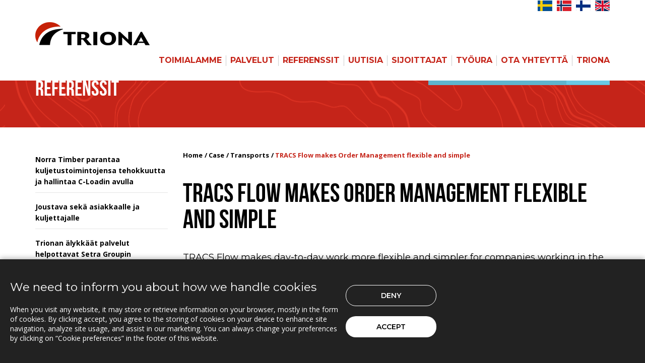

--- FILE ---
content_type: text/html; charset=utf-8
request_url: https://www.triona.fi/Referenssit/kuljetukset/tracs-flow-makes-order-management-flexible-and-simple/
body_size: 10584
content:

<!DOCTYPE html>
<html>
<head>
    <meta charset="utf-8">
    
                <script type="text/javascript">
                    function intializeGoogleAnalytics() {
                        const script = document.createElement("script");
                        script.src = "https://www.googletagmanager.com/gtag/js?id=G-VXHJSCB8YR";
                        script.async = true;
                        document.head.appendChild(script);

                        window.dataLayer = window.dataLayer || [];
                        function gtag() {
                            dataLayer.push(arguments);
                        }
                        gtag('js', new Date());
                        gtag('config', 'G-VXHJSCB8YR', {
                            'cookie_domain': 'triona.fi', // Tracks www.triona.fi and triona.fi but not other subdomains
                            'allow_domain': ['triona.fi', 'www.triona.fi'] // Optional safeguard
                        });
                    }
                </script>
        <script type="text/javascript">
            // --- Inzync dynamic loader ---
            function initializeInzync() {
                if (!document.getElementById('inzync-script-loader')) {
                    var inzynk_tag_uid = 'avidn0yz';
                    var s = document.createElement('script');
                    s.async = true;
                    s.id = 'inzync-script-loader';
                    s.src = 'https://tags.inzynk.io/' + inzynk_tag_uid + '/iztag.js';
                    (document.getElementsByTagName('head')[0] || document.getElementsByTagName('body')[0]).appendChild(s);
                }
            }

            // --- HubSpot dynamic loader ---
            function initializeHubSpot() {
                if (!document.getElementById('hs-script-loader')) {
                    var script = document.createElement('script');
                    script.type = 'text/javascript';
                    script.id = 'hs-script-loader';
                    script.async = true;
                    script.defer = true;
                    script.src = '//js-eu1.hs-scripts.com/145612278.js';
                    document.head.appendChild(script);
                }
            }
        </script>






<!-- Start HubSpot Tracking Script -->

<!-- End HubSpot tracking script -->
    <meta name="viewport" content="width=1024">
    <meta http-equiv="pragma" content="no-cache" />
<meta name="location" content="Borl&auml;nge, Falun, Stockholm, Oslo, Trondheim, Bergen, Uppsala, Härnösand, Sundsvall, Helsingfors, Norway, Norge, Sverige, Sweden, Suomi, Finland" />
<meta name="copyright" content="Triona AB (c) 2018 http://www.triona.se" />
<meta name="author" content="Triona AB  http://www.triona.se" />
<meta name="MSSmartTagsPreventParsing" content="TRUE" />
<meta name="resource-type" content="document" />
<meta name="distribution" content="Global" />
<meta name="rating" content="General" />
<meta name="country" content="Sweden" />
<meta name="coverage" content="worldwide" />
<meta name="language" content="swedish" />
<meta name="audience" content="all" />
<meta name="revisit-after" content="7 days" />
<meta name="expires" content="NEVER" />
<meta name="robots" content="ALL" />

<meta property="og:type" content="website">
<meta property="og:title" content="Triona">
<meta property="og:url" content="https://triona.se/">
<meta property="og:image" content="https://triona.se/assets/img/triona.jpg">
<meta property="og:image:type" content="image/jpg">
<meta property="og:image:width" content="1200">
<meta property="og:image:height" content="627">
<meta property="og:site_name" content="Triona">
<meta property="og:description" content="Triona is a leading and reliable supplier of innovative IT solutions within logistics- and infrastructure-oriented operations." />



                            <meta name="Description" content="TRACS Flow makes day-to-day work more flexible and simpler for companies working in the transport and construction industries." />
                            <meta name="Subject" content="TRACS Flow makes Order Management flexible and simple" />

    <title>TRACS Flow makes Order Management flexible and simple</title>
    <script src="/assets/js/css_browser_selector.js"></script>
<link rel="shortcut icon" href="/favicon.ico?v=94bd0cac-1ed8-459c-b087-6e84ef1a8904">
<link rel='stylesheet' href='//fonts.googleapis.com/css?family=Open+Sans:400,500,600,700|Montserrat:200,300,400,500,600,700|Lato:400,700|Crimson+Text:600italic,700,400'>
<link href='//fonts.googleapis.com/css?family=PT+Serif:400,400italic' rel='stylesheet' type='text/css'>
<link rel="stylesheet" href='//maxcdn.bootstrapcdn.com/font-awesome/4.2.0/css/font-awesome.min.css'>

<link rel="stylesheet" href="/assets/css/bootstrap.css">
<link rel="stylesheet" href="/assets/css/global.css?v=38042378-c802-4485-be1b-c123be5f66e4">
<link rel="stylesheet" href="/assets/css/style.css?v=1aa6503d-917a-49a0-a3c1-bb2bd1d8d98a">
<link rel="stylesheet" href="/assets/css/media.css?v=0d4d9f22-f6b5-4853-9be5-a5c26defd1f1">
<link rel="stylesheet" href="/assets/css/custom.css?v=172b6c95-f9c2-4329-b725-dc539a8190d5">
<link rel="stylesheet" href="/assets/css/hubspot.css?v=b7bb838a-1ce1-49a9-bbad-d5b73559f26f">

<link rel="stylesheet" href="/assets/css/cookieconsent-banner.css?v=f24514f0-cacb-4c4c-aad5-5113e5977dc6">

<link rel="stylesheet" href="/assets/css/owl.carousel/owl.carousel.min.css?v=499b6234-d4c0-41ba-a2f6-d14a2b787174"/>
<link rel="stylesheet" href="/assets/css/owl.carousel/owl.carousel.fixes.css?v=241a3865-7d02-4185-a784-08c89b36f43c" />
    <script src="/assets/js/jquery-2.2.4.min.js"></script>
    
    <link rel="stylesheet" type="text/css" href="https://cdn.datatables.net/v/dt/dt-1.10.18/datatables.min.css" />

    <script type="text/javascript" src="https://cdn.datatables.net/v/dt/dt-1.10.18/datatables.min.js"></script>


</head>
<body>
    <!--Wrapper Starts Here-->
    <div id="wrapper">
        <!--Header Section Starts Here-->
        <header id="header">
            <div class="lang-fix">
                <div class="container hidden-xs hidden-sm visible-md visible-lg">
                    <div class="row">
                        <div class="col-sm-12 lang">
                            <ul class="flag-menu">
                                <li><a href="http://www.triona.eu"> <img alt="" src="/assets/img/flag-en.jpg"></a></li>
                                <li><a href="http://www.triona.fi"> <img alt="" src="/assets/img/flag-fi.jpg"></a></li>
                                <li><a href="http://www.triona.no"> <img alt="" src="/assets/img/flag-no.jpg"></a></li>
                                <li><a href="http://www.triona.se"> <img alt="" src="/assets/img/flag-se.jpg"></a></li>
                            </ul>
                        </div>
                    </div>
                </div>
            </div>

            

<style>
    #navbar-toggle-button {
        /*background-color: green !important;
    width: 50px !important;*/
    }
</style>

<nav class="navbar navbar-default navbar-fixed-top" role="navigation" id="slide-nav">
    <div class="container">
        <div class="navbar-header">
            <button id="navbar-toggle-button" style="" type="button" class="navbar-toggle"> <span class="sr-only"> Toggle navigation </span> <span class="icon-bar"> &nbsp; </span> <span class="icon-bar"> &nbsp; </span> <span class="icon-bar"> &nbsp; </span> </button>
            <a class="navbar-brand" href="/"> <img src="/assets/img/logo.png" alt="" title=""> </a>
        </div>
        <div id="slidemenu">
            <div class="menu-wrap">
                <div class="searchBar hidden-md hidden-lg">
                    

  <form class="clearfix" id="submitApplicationFormMobile" action="/haku/" method="post" role="form" enctype="multipart/form-data">
    <div class="input-group">
      <input type="text" class="form-control" placeholder="Hae Triona.fi" name="SearchStringMobile" id="SearchStringMobile">
      <span class="input-group-btn">
        <button class="btn btn-default" type="submit">Haku</button>
      </span>
    </div>
    <input type="hidden" name="CurrentSearchFormType" id="CurrentSearchFormType" value="InMenu" />
  </form>


                </div>
                <ul class="nav navbar-nav navbar-right">
                            <li class="parent-item">
                                <a href="/Toimialamme/">Toimialamme</a> <i>&nbsp;</i>
                                <ul>
                                            <li class="parent-item">
                                                <a href="/Toimialamme/Infrastruktuuri/">Infrastruktuuri</a> <i>&nbsp;</i>
                                                <ul>
                                                            <li><a href="/Toimialamme/Infrastruktuuri/Urakointi/">Urakointi</a></li>
                                                            <li><a href="/Toimialamme/Infrastruktuuri/Energia/">Energia</a></li>
                                                            <li><a href="/Toimialamme/Infrastruktuuri/asfaltti/">Asfaltti</a></li>
                                                </ul>
                                            </li>
                                            <li><a href="/Toimialamme/metsateollisuus/">Mets&#228;teollisuus</a></li>
                                            <li><a href="/Toimialamme/Logistiikka/">Logistiikka</a></li>
                                </ul>
                            </li>
                            <li class="parent-item">
                                <a href="/palvelut/">Palvelut</a> <i>&nbsp;</i>
                                <ul>
                                            <li class="parent-item">
                                                <a href="/palvelut/expert-services/">Expert Services</a> <i>&nbsp;</i>
                                                <ul>
                                                            <li><a href="/palvelut/expert-services/syvallinen-toimialatuntemus/">Syv&#228;llinen toimialatuntemus</a></li>
                                                            <li><a href="/palvelut/expert-services/ohjelmistokehitys-ja-integraatiot/">Ohjelmistokehitys ja integraatiot</a></li>
                                                            <li><a href="/palvelut/expert-services/web-ja-mobiilisovellukset/">Web- ja mobiilisovellukset</a></li>
                                                            <li><a href="/palvelut/expert-services/gis-ja-bim/">GIS ja BIM</a></li>
                                                            <li><a href="/palvelut/expert-services/pilvipalvelut/">Pilvipalvelut</a></li>
                                                            <li><a href="/palvelut/expert-services/ux/">UX</a></li>
                                                            <li><a href="/palvelut/expert-services/ai/">AI</a></li>
                                                            <li><a href="/palvelut/expert-services/infra-asset-insight/">Infra Asset Insight</a></li>
                                                </ul>
                                            </li>
                                            <li class="parent-item">
                                                <a href="/palvelut/infra-asset-management/">Infra Asset Management</a> <i>&nbsp;</i>
                                                <ul>
                                                            <li><a href="/palvelut/infra-asset-management/triona-arbeidsvarsling-loggbok/">Triona Arbeidsvarsling Loggbok</a></li>
                                                            <li><a href="/palvelut/infra-asset-management/triona-c7-projects/">Triona C7 Projects</a></li>
                                                            <li><a href="/palvelut/infra-asset-management/triona-infraweb/">Triona InfraWEB</a></li>
                                                            <li><a href="/palvelut/infra-asset-management/triona-sinus/">Triona SINUS</a></li>
                                                            <li><a href="/palvelut/infra-asset-management/triona-tne/">Triona TNE</a></li>
                                                            <li><a href="/palvelut/infra-asset-management/triona-vegviseren/">Triona Vegviseren</a></li>
                                                </ul>
                                            </li>
                                            <li class="parent-item">
                                                <a href="/palvelut/transport-management/">Transport Management</a> <i>&nbsp;</i>
                                                <ul>
                                                            <li><a href="/palvelut/transport-management/triona-c-load/">Triona C-Load</a></li>
                                                            <li><a href="/palvelut/transport-management/triona-eco/">Triona ECO</a></li>
                                                            <li><a href="/palvelut/transport-management/triona-fleetcontrol/">Triona FleetControl</a></li>
                                                            <li><a href="/palvelut/transport-management/triona-tracs-flow/">Triona TRACS Flow</a></li>
                                                </ul>
                                            </li>
                                </ul>
                            </li>
                            <li class="parent-item">
                                <a href="/Referenssit/">Referenssit</a> <i>&nbsp;</i>
                                <ul>
                                            <li><a href="/Referenssit/urakointi/">Urakointi</a></li>
                                            <li><a href="/Referenssit/metsateollisuus/">Mets&#228;teollisuus</a></li>
                                            <li><a href="/Referenssit/liikenneinfrastruktuuri/">Liikenneinfrastruktuuri</a></li>
                                            <li><a href="/Referenssit/kuljetukset/">Kuljetukset</a></li>
                                </ul>
                            </li>
                            <li class="parent-item">
                                <a href="/uutisia/">Uutisia</a> <i>&nbsp;</i>
                                <ul>
                                            <li><a href="/uutisia/2025/">2025</a></li>
                                            <li><a href="/uutisia/2024/">2024</a></li>
                                            <li><a href="/uutisia/2023/">2023</a></li>
                                            <li><a href="/uutisia/2022/">2022</a></li>
                                            <li><a href="/uutisia/2021/">2021</a></li>
                                            <li><a href="/uutisia/2020/">2020</a></li>
                                            <li><a href="/uutisia/2019/">2019</a></li>
                                            <li><a href="/uutisia/2018/">2018</a></li>
                                            <li><a href="/uutisia/2017/">2017</a></li>
                                            <li><a href="/uutisia/2016/">2016</a></li>
                                </ul>
                            </li>
                            <li class="parent-item">
                                <a href="/Sijoittajat/">Sijoittajat</a> <i>&nbsp;</i>
                                <ul>
                                            <li><a href="/Sijoittajat/Osaketiedot/">Osaketiedot</a></li>
                                            <li><a href="/Sijoittajat/Omistusrakenne/">Omistusrakenne</a></li>
                                </ul>
                            </li>
                            <li><a href="/tyoura/">Ty&#246;ura</a></li>
                            <li class="parent-item">
                                <a href="/ota-yhteytta/">Ota Yhteytt&#228;</a> <i>&nbsp;</i>
                                <ul>
                                            <li class="parent-item">
                                                <a href="/ota-yhteytta/tukipalvelut/">Tukipalvelut</a> <i>&nbsp;</i>
                                                <ul>
                                                            <li><a href="/ota-yhteytta/tukipalvelut/c-load/">C-Load</a></li>
                                                </ul>
                                            </li>
                                            <li><a href="/ota-yhteytta/yhteystiedot/">Yhteystiedot</a></li>
                                </ul>
                            </li>
                            <li class="parent-item">
                                <a href="/triona/">Triona</a> <i>&nbsp;</i>
                                <ul>
                                            <li><a href="/triona/organisaatio/">Organisaatio</a></li>
                                            <li><a href="/triona/kumppanit/">Kumppanit</a></li>
                                            <li><a href="/triona/Kestava-kehitys/">Kest&#228;v&#228; kehitys</a></li>
                                            <li><a href="/triona/Laadunhallinta/">Laadunhallinta</a></li>
                                            <li><a href="/triona/privacy-policy/">Privacy policy</a></li>
                                </ul>
                            </li>
                </ul>

                <div class="lang hidden-md hidden-lg">
                    <ul>
                        <li><a href="http://www.triona.se"> <img alt="" src="/assets/img/flag-se.jpg"></a></li>
                        <li><a href="http://www.triona.no"> <img alt="" src="/assets/img/flag-no.jpg"></a></li>
                        <li><a href="http://www.triona.fi"> <img alt="" src="/assets/img/flag-fi.jpg"></a></li>
                        <li><a href="http://www.triona.eu"> <img alt="" src="/assets/img/flag-en.jpg"></a></li>
                    </ul>
                </div>
            </div>
        </div>
    </div>
</nav>

        </header>
        <!--Header Section Ends Here-->
        <div id="page-content">
            




<div>
    <div id="content">

<div class="primaryContent slide" id="primaryContentContainer" data-slide="1" data-stellar-background-ratio="0.2">
  <div class="container">
    <div class="row">
      <div class="col-sm-12">
        <h4>Referenssit</h4>
        <div class="searchBar hidden-xs hidden-sm ">
          

  <form class="clearfix" id="submitApplicationForm" action="/haku/" method="post" role="form" enctype="multipart/form-data">
    <div class="input-group">
      <input type="text" class="form-control" placeholder="Hae Triona.fi" name="SearchString" id="SearchString">
      <span class="input-group-btn">
        <button class="btn btn-default" type="submit">Haku</button>
      </span>
    </div>
    <input type="hidden" name="CurrentSearchFormType" id="CurrentSearchFormType" value="Normal" />
  </form>


        </div>
      </div>
    </div>
  </div>
</div>        <div class="secondaryContent">
            <div class="container">
                <div class="row">




<aside class="col-md-3 hidden-xs hidden-sm sideBarAlternative">

    <ul>
                <li>
                        <div class="menuPrefixLine">
                            <span class="menuDate"></span>

                        </div>
                    <a class="" href="/Referenssit/kuljetukset/norra-timber-parantaa-kuljetustoimintojensa-tehokkuutta-ja-hallintaa-C-Loadin-avulla/" title="Norra Timber parantaa kuljetustoimintojensa tehokkuutta ja hallintaa C-Loadin avulla">Norra Timber parantaa kuljetustoimintojensa tehokkuutta ja hallintaa C-Loadin avulla</a>

                </li>
                <li>
                        <div class="menuPrefixLine">
                            <span class="menuDate"></span>

                        </div>
                    <a class="" href="/Referenssit/kuljetukset/joustava-seka-asiakkaalle-ja-kuljettajalle/" title="Joustava sek&#228; asiakkaalle ja kuljettajalle">Joustava sek&#228; asiakkaalle ja kuljettajalle</a>

                </li>
                <li>
                        <div class="menuPrefixLine">
                            <span class="menuDate"></span>

                        </div>
                    <a class="" href="/Referenssit/kuljetukset/Trionan-alykkaat-palvelut-helpottavat-Setra-Groupin-rahdinantajien-jokapaivaista-tyota/" title="Trionan &#228;lykk&#228;&#228;t palvelut helpottavat Setra Groupin rahdinantajien jokap&#228;iv&#228;ist&#228; ty&#246;t&#228;">Trionan &#228;lykk&#228;&#228;t palvelut helpottavat Setra Groupin rahdinantajien jokap&#228;iv&#228;ist&#228; ty&#246;t&#228;</a>

                </li>
                <li>
                        <div class="menuPrefixLine">
                            <span class="menuDate"></span>

                        </div>
                    <a class="" href="/Referenssit/kuljetukset/Triona-auttoi-digitalisoimaan-Alltransportin-kuljetustietojen-kasittelyn/" title="Triona auttoi digitalisoimaan Alltransportin kuljetustietojen k&#228;sittelyn">Triona auttoi digitalisoimaan Alltransportin kuljetustietojen k&#228;sittelyn</a>

                </li>
                <li>
                        <div class="menuPrefixLine">
                            <span class="menuDate"></span>

                        </div>
                    <a class="" href="/Referenssit/kuljetukset/kiinasta-ruotsin-insjoniin-lavalta-myymalaan/" title="Kiinasta Ruotsin insj&#246;niin – lavalta myym&#228;l&#228;&#228;n">Kiinasta Ruotsin insj&#246;niin – lavalta myym&#228;l&#228;&#228;n</a>

                </li>
                <li>
                        <div class="menuPrefixLine">
                            <span class="menuDate"></span>

                        </div>
                    <a class="" href="/Referenssit/kuljetukset/captank-tilaussovelluksen-yllapito-trionalle/" title="Captank-tilaussovelluksen yll&#228;pito Trionalle">Captank-tilaussovelluksen yll&#228;pito Trionalle</a>

                </li>
    </ul>

    <br />
</aside>                    <div class="col-sm-12 col-md-9 mainContent standard bottom-spc">



<ol class="breadcrumb">
                <li><a href="/">Home</a></li>
                <li><a href="/Referenssit/">Case</a></li>
                <li><a href="/Referenssit/kuljetukset/">Transports</a></li>
                <li class="active">TRACS Flow makes Order Management flexible and simple</li>
</ol>                                                <div class="clearfix mainContentColumnContentWrapper">
                            <div class="contact-detail">
                                    <h1>TRACS Flow makes Order Management flexible and simple</h1>
                                
                                    <h3 >TRACS Flow makes day-to-day work more flexible and simpler for companies working in the transport and construction industries.</h3>

                                <p>TRACS Flow supports business processes and handles everything from agreement/order management and planning to operative management and follow-up/monitoring. Something which came to the attention of amongst others ABT Transport, resulting in a switch from CockPit to TRACS Flow.</p>
<p>The development of TRACS Flow has subsequently proceeded in close cooperation with customers and potential future users. Modern technology has been introduced in each new development stage. Flow is based on a technical platform which doesn’t only make work easier but also means lower procurement and operational costs.</p>
<h3>Reduced costs and a more flexible working day</h3>
<p>One of the transport companies who have welcomed TRACS Flow is ABT Transport who are based in Rosersberg, Stockholm.</p>
<p>- ”As soon as we saw the first version of TRACS Flow we realized that it would suit us perfectly. The system has many new smart solutions and compared with CockPit which we use today there is also a long list of improvements”, said CEO Pär Söderblom.</p>
<p>The system can be integrated and used together with among other things any business and weighing system.&nbsp;</p>
<p>- ”TRACS Flow has meant reduced costs for us, at the same time the functionality and user friendliness has become much better. We can eliminate most of the manual work with orders, which reduces our administration”, said Pär</p>
<h3>Order management and status updates directly in the mobile phone</h3>
<p>- ”For users in the field there is the TRACS Flow application which is in direct contact with the system. Previously, machine- and lorry-divers handled orders and status updates on hand-held pcs, which meant high license costs. Now 300 of ABT’s drivers manage this via the app in their telephones. We are very pleased with TRACS Flow and feel confident that many of our colleagues in the industry will also follow in the future. Triona understand exactly which needs we have”, added Per Söderblom.</p>
<p>Inlandsfrakt also chose TRACS Flow</p>
<p>Triona delivered TRACS Flow mobile solution and add-on modules for material management as well as a internet portal to Inlandsfrakt.</p>
                            </div>
                            <!-- Start Right Column-->
                            <!-- End Right Column-->
                        </div>
                    </div>
                </div>
                    <div id="mobileSubNav">
                        



<aside class="col-md-3 hidden-md hidden-lg sideBarAlternative ">
        <hr />
        <div>
            <h4>Referenssit</h4>
        </div>

    <ul>
                <li>
                        <div class="menuPrefixLine">
                            <span class="menuDate"></span>

                        </div>
                    <a class="" href="/Referenssit/kuljetukset/norra-timber-parantaa-kuljetustoimintojensa-tehokkuutta-ja-hallintaa-C-Loadin-avulla/" title="Norra Timber parantaa kuljetustoimintojensa tehokkuutta ja hallintaa C-Loadin avulla">Norra Timber parantaa kuljetustoimintojensa tehokkuutta ja hallintaa C-Loadin avulla</a>

                </li>
                <li>
                        <div class="menuPrefixLine">
                            <span class="menuDate"></span>

                        </div>
                    <a class="" href="/Referenssit/kuljetukset/joustava-seka-asiakkaalle-ja-kuljettajalle/" title="Joustava sek&#228; asiakkaalle ja kuljettajalle">Joustava sek&#228; asiakkaalle ja kuljettajalle</a>

                </li>
                <li>
                        <div class="menuPrefixLine">
                            <span class="menuDate"></span>

                        </div>
                    <a class="" href="/Referenssit/kuljetukset/Trionan-alykkaat-palvelut-helpottavat-Setra-Groupin-rahdinantajien-jokapaivaista-tyota/" title="Trionan &#228;lykk&#228;&#228;t palvelut helpottavat Setra Groupin rahdinantajien jokap&#228;iv&#228;ist&#228; ty&#246;t&#228;">Trionan &#228;lykk&#228;&#228;t palvelut helpottavat Setra Groupin rahdinantajien jokap&#228;iv&#228;ist&#228; ty&#246;t&#228;</a>

                </li>
                <li>
                        <div class="menuPrefixLine">
                            <span class="menuDate"></span>

                        </div>
                    <a class="" href="/Referenssit/kuljetukset/Triona-auttoi-digitalisoimaan-Alltransportin-kuljetustietojen-kasittelyn/" title="Triona auttoi digitalisoimaan Alltransportin kuljetustietojen k&#228;sittelyn">Triona auttoi digitalisoimaan Alltransportin kuljetustietojen k&#228;sittelyn</a>

                </li>
                <li>
                        <div class="menuPrefixLine">
                            <span class="menuDate"></span>

                        </div>
                    <a class="" href="/Referenssit/kuljetukset/kiinasta-ruotsin-insjoniin-lavalta-myymalaan/" title="Kiinasta Ruotsin insj&#246;niin – lavalta myym&#228;l&#228;&#228;n">Kiinasta Ruotsin insj&#246;niin – lavalta myym&#228;l&#228;&#228;n</a>

                </li>
                <li>
                        <div class="menuPrefixLine">
                            <span class="menuDate"></span>

                        </div>
                    <a class="" href="/Referenssit/kuljetukset/captank-tilaussovelluksen-yllapito-trionalle/" title="Captank-tilaussovelluksen yll&#228;pito Trionalle">Captank-tilaussovelluksen yll&#228;pito Trionalle</a>

                </li>
    </ul>

    <br />
</aside>
                    </div>
            </div>
        </div>
    </div>
</div>
            <!--Footer Section Starts Here-->
            



<footer id="footer" class="footerHome footerTopBorder">
    <div class="container primaryFooter">
        <div class="row">
                <div class="footerMenu">
                        <div class="hidden-xs hidden-sm hidden-md">
                            <h5><a href="/Toimialamme/">Toimialamme</a></h5>
                                <ul>
                                        <li>
                                            <a href="/Toimialamme/Infrastruktuuri/">Infrastruktuuri</a>
                                        </li>
                                        <li>
                                            <a href="/Toimialamme/metsateollisuus/">Mets&#228;teollisuus</a>
                                        </li>
                                        <li>
                                            <a href="/Toimialamme/Logistiikka/">Logistiikka</a>
                                        </li>
                                </ul>
                        </div>
                        <div class="hidden-xs hidden-sm hidden-md">
                            <h5><a href="/palvelut/">Palvelut</a></h5>
                                <ul>
                                        <li>
                                            <a href="/palvelut/expert-services/">Expert Services</a>
                                        </li>
                                        <li>
                                            <a href="/palvelut/infra-asset-management/">Infra Asset Management</a>
                                        </li>
                                        <li>
                                            <a href="/palvelut/transport-management/">Transport Management</a>
                                        </li>
                                </ul>
                        </div>
                        <div class="hidden-xs hidden-sm hidden-md">
                            <h5><a href="/Referenssit/">Referenssit</a></h5>
                                <ul>
                                        <li>
                                            <a href="/Referenssit/urakointi/">Urakointi</a>
                                        </li>
                                        <li>
                                            <a href="/Referenssit/metsateollisuus/">Mets&#228;teollisuus</a>
                                        </li>
                                        <li>
                                            <a href="/Referenssit/liikenneinfrastruktuuri/">Liikenneinfrastruktuuri</a>
                                        </li>
                                        <li>
                                            <a href="/Referenssit/kuljetukset/">Kuljetukset</a>
                                        </li>
                                </ul>
                        </div>
                        <div class="hidden-xs hidden-sm hidden-md">
                            <h5><a href="/Sijoittajat/">Sijoittajat</a></h5>
                                <ul>
                                        <li>
                                            <a href="/Sijoittajat/Osaketiedot/">Osaketiedot</a>
                                        </li>
                                        <li>
                                            <a href="/Sijoittajat/Omistusrakenne/">Omistusrakenne</a>
                                        </li>
                                </ul>
                        </div>
                        <div class="hidden-xs hidden-sm hidden-md">
                            <h5><a href="/tyoura/">Ty&#246;ura</a></h5>
                        </div>
                        <div class="hidden-xs hidden-sm hidden-md">
                            <h5><a href="/ota-yhteytta/">Ota Yhteytt&#228;</a></h5>
                                <ul>
                                        <li>
                                            <a href="/ota-yhteytta/tukipalvelut/">Tukipalvelut</a>
                                        </li>
                                        <li>
                                            <a href="/ota-yhteytta/yhteystiedot/">Yhteystiedot</a>
                                        </li>
                                </ul>
                        </div>
                        <div class="hidden-xs hidden-sm hidden-md">
                            <h5><a href="/triona/">Triona</a></h5>
                                <ul>
                                        <li>
                                            <a href="/triona/organisaatio/">Organisaatio</a>
                                        </li>
                                        <li>
                                            <a href="/triona/kumppanit/">Kumppanit</a>
                                        </li>
                                        <li>
                                            <a href="/triona/Kestava-kehitys/">Kest&#228;v&#228; kehitys</a>
                                        </li>
                                        <li>
                                            <a href="/triona/Laadunhallinta/">Laadunhallinta</a>
                                        </li>
                                        <li>
                                            <a href="/triona/privacy-policy/">Privacy policy</a>
                                        </li>
                                </ul>
                        </div>
                </div>
            <div class="col-lg-2 col-md-9 col-sm-8 col-xs-10 hidden-lg triona">
                <img src="/assets/img/triona.png" alt="">
                <h5 class="">Triona</h5>
                <p class="hid-data">

<p>Triona on luotettu kumppani, joka parantaa asiakkaidensa p&auml;ivitt&auml;isi&auml; toimintoja dataan perustuvien ratkaisujemme avulla ja n&auml;in tehostuvien resurssivirtojen ansiosta. Tuotevalikoimamme sek&auml; asiantuntija- ja konsultointipalvelumme ovat suunnattu erityisesti mets&auml;teollisuuden, liikenteen ja infrastruktuurialan organisaatioille Pohjoismaissa. <br /><br />Olemme yli 30 vuoden ajan yhdist&auml;neet syv&auml;llist&auml; liiketoimintaosaamistamme huippuluokan ohjelmistokehitysosaamiseen ja toimittaneet asiakkaillemme digitaalisia ratkaisuja, jotka luovat heille todellista lis&auml;arvoa.</p>                </p>
            </div>
            <div class="col-lg-2 col-md-3 col-sm-4 col-xs-2">
                
            </div>
        </div>
    </div>
    <div class="container footerSecondry">
        <div class="row">
            <div class="col-lg-6 hidden-xs hidden-sm hidden-md visible-lg">
                <img src="/assets/img/triona.png" alt="">
                <h5>Triona</h5>
<p>Triona on luotettu kumppani, joka parantaa asiakkaidensa p&auml;ivitt&auml;isi&auml; toimintoja dataan perustuvien ratkaisujemme avulla ja n&auml;in tehostuvien resurssivirtojen ansiosta. Tuotevalikoimamme sek&auml; asiantuntija- ja konsultointipalvelumme ovat suunnattu erityisesti mets&auml;teollisuuden, liikenteen ja infrastruktuurialan organisaatioille Pohjoismaissa. <br /><br />Olemme yli 30 vuoden ajan yhdist&auml;neet syv&auml;llist&auml; liiketoimintaosaamistamme huippuluokan ohjelmistokehitysosaamiseen ja toimittaneet asiakkaillemme digitaalisia ratkaisuja, jotka luovat heille todellista lis&auml;arvoa.</p>            </div>
            <div class="col-xs-6 col-lg-3 col-sm-4 col-md-4 hidden-xs border-none show contact">
                <h5>Yhteystiedot</h5>
                <address>
<p>Vuorikatu 14 A<br />00100 Helsinki<br />Puh. +358 40 556 6601<br /><a href="mailto:info@triona.fi">info@triona.fi</a></p>                </address>
            </div>
            
            <div class="col-lg-3 col-xs-8 col-sm-5 col-md-5 full-wid">
                <ul>
                    
                    <li><a href="https://www.linkedin.com/company/triona-ab" target="_blank"><b class="fa linkdin">&nbsp;</b>Triona LinkedIniss&#228;</a></li>
                </ul>
            </div>

            <div class="col-lg-3 col-xs-4 col-sm-3 col-md-3 hidden-lg hid-data">
                <ul>
                        <li>
                            <a href="/Toimialamme/">Toimialamme</a>
                        </li>
                        <li>
                            <a href="/palvelut/">Palvelut</a>
                        </li>
                        <li>
                            <a href="/Referenssit/">Referenssit</a>
                        </li>
                        <li>
                            <a href="/Sijoittajat/">Sijoittajat</a>
                        </li>
                        <li>
                            <a href="/tyoura/">Ty&#246;ura</a>
                        </li>
                        <li>
                            <a href="/ota-yhteytta/">Ota Yhteytt&#228;</a>
                        </li>
                        <li>
                            <a href="/triona/">Triona</a>
                        </li>
                </ul>
            </div>
        </div>
    </div>
    <div class="container footerTertiary">
        <div class="row">
            <div class="col-lg-12">
                <ul>
                    <li><a href="/">&copy; 2026 Triona OY</a></li>
                    <li><a style="font-size: 1.3rem;" href="javascript:void(0);" onClick="showCookieConsentDialog()">Cookie preferences</a></li>

                    
                    

                    
                </ul>

            </div>
        </div>
    </div>
</footer>




            <!--Footer Section Ends Here-->
            



    <!-- Cookie Consent Banner -->
    <div id="cookieConsent" class="cookieConsentContainer consentHidden">
        <div class="redStripe">
            <img src="/assets/img/red-strip.jpg" />
        </div>
        <div class="cookieConsentInnerContainer">
            <div class="consentTextContainer">
                <h3>We need to inform you about how we handle cookies</h3>
                <p>
                    
				When you visit any website, it may store or retrieve information on your browser, mostly in the form of cookies.
				By clicking accept, you agree to the storing of cookies on your device to enhance site navigation, analyze site usage, and assist in our marketing.
				You can always change your preferences by clicking on “Cookie preferences” in the footer of this website.
			
                    
                </p>
            </div>
            <div class="cookieButtonsContainer">
                <button id="consentDisagree">Deny</button>
                <button id="consentAgree">Accept</button>
            </div>
        </div>
    </div>


        </div>

    </div>
    <!--Wrapper Ends Here-->
    

<script src="/assets/js/bootstrap.min.js"></script>
<script src="/assets/js/jquery.stellar.min.js"></script>
<script src="/assets/js/waypoints.min.js"></script>
<script src="/assets/js/jquery.easing.1.3.min.js"></script>
<script src="/assets/js/jquery.flexslider.min.js"></script>
<script src="/assets/js/owl.carousel.min.js"></script>

<script src="/assets/js/scripts.js?v=4be586f7-0841-47f7-bb84-d5318ef87f33"></script>
<script src="/assets/js/custom.js?v=70ce57b2-a0fd-48b5-9fa9-34f73aa25d6c"></script>
<script src="/assets/js/css_browser_selector.js"></script>
<script src="/assets/js/search.js?v=02e72c89-374b-4e9f-b599-5c1c8b240f49"></script>
<script src="/assets/js/owl.carousel.customization.js"></script>

<script src="/assets/js/contactForm.js?v=5a317491-c409-4007-8004-5b707c464e1e"></script>




    <script src="/assets/js/analyticsAndConsent.js?v=ba0afe11-5b2e-4409-a9ef-165c1ffba3e0"></script>




    <!-- Modals -->
    <div class="modal fade" id="mySaveModal" tabindex="-1" role="dialog" aria-labelledby="mySaveModalLabel" aria-hidden="true" data-keyboard="false" data-backdrop="static">
        <div class="modal-dialog">
            <div class="modal-content">
                <div class="modal-body">
                    <div class="container-fluid">
                        <h1 class="text-center">Skapar ansökan</h1>
                        <p>&nbsp;</p>
                        <div class="progress">
                            <div class="progress-bar progress-bar-danger progress-bar-striped active" role="progressbar" aria-valuenow="100" aria-valuemin="0" aria-valuemax="100" style="width: 100%">

                            </div>
                        </div>
                    </div>
                </div>
            </div>
        </div>
    </div>



    <!-- Global Contact Person Modal -->
    <div class="modal fade" id="contactPersonModal" tabindex="-1" role="dialog" aria-labelledby="contactPersonModalLabel" aria-hidden="true">
        <div class="modal-dialog">
            <div class="modal-content">
                <div class="modal-header" style="border-bottom: none;">
                    <button type="button" class="close" data-dismiss="modal" aria-label="Close">
                        <span aria-hidden="true" style="">&times;</span>
                    </button>
                    <!-- Optional: -->
                    <h4 class="modal-title" id="contactPersonModalHeader">
                        [Missing text &#39;/ContactPersonModal/Header&#39; for &#39;Finnish&#39;]
                    </h4>
                </div>
                <div class="modal-body">
                    <!-- HubSpot form will be injected here -->
                    <div id="contactPersonModalFormContainer" class="contactPersonModalFormContainer">
                        <script src="https://js-eu1.hsforms.net/forms/embed/developer/145612278.js" defer></script>
                        <div class="hs-form-html" data-region="eu1" data-form-id="3045715f-665d-43c1-b73d-e0a4f9c0bbf8" data-portal-id="145612278"></div>
                    </div>
                </div>
            </div>
        </div>
    </div>

    <script type="text/javascript">
        window.contactPersonHeaderTemplate = 'Ota yhteyttä {0} {1}';
    </script>

</body>
</html>

--- FILE ---
content_type: text/css
request_url: https://www.triona.fi/assets/css/global.css?v=38042378-c802-4485-be1b-c123be5f66e4
body_size: 5226
content:
/*
::Table Of Content

0.) Variables
1.) Global Reset
2.) Global Typography
3.) Global Form Elements
4.) Header Section
5.) Off Canvas Menu
6.) Global Content Area
7.) Footer Section 
=======================================================*/

/*=====================================================
0. Variables
=======================================================*/
:root {
    --scrollBarColor: #ccc;
    --scrollBarThumbColor: #00000030;
    --scrollBarBackgroundColor: #00000000;
    --scrollBarBorderColor: #ffffff;
    --scrollBarWidth: 10px;
    --scrollBarHeight: 10px;
}

/*=====================================================
1.) Global Reset
=======================================================*/
* {
    scroll-behavior: smooth;
}

ul, ol, li {
    list-style: none;
}

a {
    text-decoration: none;
}

img, iframe, object {
    max-width: 100%;
}

img {
    height: auto;
}

h1, h2, h3, h4, h5, h6 {
    font-weight: 400;
}

h1, h2, h3, h4, h5, h6, ul, ol, p, address {
    margin: 0;
    margin-top: 0.5px;
    padding: 0;
    color: #404040;
    line-height: 1;
}

.mapWrapper {
    position: relative;
    padding-top: 25px;
    height: 300px;
}

    .mapWrapper iframe {
        position: absolute;
        top: 0;
        left: 0;
        width: 100%;
    }

button{
    transition: transform .2s ease-out, background-color .2s linear, box-shadow .2s !important;
}

/* Scrollbar stylings */
/* Firefox */
* {
    scrollbar-width: thin !important;
    scrollbar-color: var(--scrollBarColor) var(--scrollBarBackgroundColor) !important;
}

/* Chrome, Edge, and Safari */

::-webkit-scrollbar-thumb {
    background-color: var(--scrollBarThumbColor) !important;
    border-radius: 20px !important;
    border: 3px solid var(--scrollBarBorderColor) !important;
}

::-webkit-scrollbar-track {
    background-color: var(--scrollBarBackgroundColor) !important;
}

::-webkit-scrollbar {
    width: var(--scrollBarWidth) !important;
    height: var(--scrollBarHeight) !important;
}

/*=====================================================
2.) Global Typography
=======================================================*/
@font-face {
    font-family: 'bebas_neueregular';
    src: url('../fonts/BebasNeue-webfont.eot');
    src: url('../fonts/BebasNeue-webfont.eot?#iefix') format('embedded-opentype'), url('../fonts/BebasNeue-webfont.woff') format('woff'), url('../fonts/BebasNeue-webfont.ttf') format('truetype'), url('../fonts/BebasNeue-webfont.svg#bebas_neueregular') format('svg');
}


body {
    font-family: 'Open Sans', sans-serif;
    font-size: 14px;
    color: #000;
}

h1, h2, h3, h4, h5 {
    color: #000;
}

h1, h4, .flexslider .slides > li > div > div > div,
.career > div > div > div > div > div > span,
.intro li {
    font-family: 'bebas_neueregular';
    text-transform: uppercase;
    padding-bottom: 15px;
}

h2, h3, h5, #footer *,
.sideBar ul li,
.mainContent > div > div:last-child > div:nth-child(2) > a,
.item > div > div > div > span,
.home .primaryContent > div > div > div:nth-child(2) > div > p {
    font-family: 'Montserrat', sans-serif;
}

h1 {
    font-size: 52px;
}

h2 {
    font-size: 22px;
}

h3 {
    font-size: 18px;
    line-height: 22px;
}

h4 {
    font-size: 42px;
    color: #fff;
}

h5 {
    font-size: 16px;
    line-height: 22px;
    font-weight: 500;
    text-transform: uppercase;
}

h6 {
    font-size: 14px;
    line-height: 19px;
    font-weight: 500;
    margin-top: 18px;
}

p {
    line-height: 19px;
}

blockquote {
    font-family: 'PT Serif', serif;
    font-size: 24px;
    line-height: 28px;
    color: #5eb5cd;
    text-align: left;
    padding: 42px 0 18px 0;
    margin: 0;
    border: none;
    font-style: italic;
}

    blockquote small, .sideBar ul li li {
        font-family: 'Open Sans', sans-serif;
        display: block;
    }

    blockquote small {
        font-size: 13px;
        margin-top: 10px;
        text-align: left;
    }

h1, h2, h3, h5, p {
    margin-top: 24px;
}

address span {
    display: block;
}

figcaption {
    font-style: italic;
    padding-top: 12px;
}

.home .primaryContent > div > div > div:first-child > p:first-child, .home .primaryContent > div > div > div:first-child > a, .home .primaryContent > div > div > div:last-child > div > ul > li > span {
    font-family: 'Lato', sans-serif;
}

.home > .secondaryContent > div > div > article > h3 {
    font-family: 'Open Sans', sans-serif;
}
/*=====================================================
3.) Global Form Elements
=======================================================*/
input[type="text"]::-webkit-input-placeholder, input[type="email"]::-webkit-input-placeholder, textarea::-webkit-input-placeholder {
    color: #000;
    opacity: 1;
}

input[type="text"]:-moz-placeholder, input[type="email"]:-moz-placeholder, textarea:-moz-placeholder {
    color: #000;
    opacity: 1;
}

input[type="text"]::-moz-placeholder, input[type="email"]::-moz-placeholder, textarea::-moz-placeholder {
    color: #000;
    opacity: 1;
}
/*input[type="text"]:-ms-placeholder, input[type="email"]:-ms-placeholder, textarea:-ms-placeholder {
 color:#000;
 opacity: 1;
}*/
.searchBar input[type="text"]::-webkit-input-placeholder {
    color: #fff;
    opacity: 1;
}

.searchBar input[type="text"]:-moz-placeholder {
    color: #fff;
    opacity: 1;
}

.searchBar input[type="text"]::-moz-placeholder {
    color: #fff;
    opacity: 1;
}
/*.searchBar input[type="text"]:-ms-placeholder {
 color:#fff;
 opacity: 1;
}*/
textarea {
    resize: none;
}
/*=====================================================
4.) Header Section
=======================================================*/
#header {
    width: 1190px;
}

    #header .navbar-fixed-top {
        background-color: #fff;
        transition: all 0.4s ease-in-out;
        -webkit-transition: all 0.4s ease-in-out;
        -moz-transition: all 0.4s ease-in-out;
        -o-transition: all 0.4s ease-in-out;
        /*z-index: 9999;*/
        z-index: 1000;
        position: fixed;
        top: 0;
    }

        #header .navbar-fixed-top.shrink {
            padding: 0;
            box-shadow: 0 10px 8px -8px rgba(200, 200, 200, 0.5) !important;
        }

    #header .navbar {
        height: auto;
    }

    #header .navbar, #header .navbar-default {
        border-radius: 0;
        background-image: none;
        box-shadow: none;
        margin-bottom: 0;
    }

.navbar-brand {
    padding: 7px 15px;
    height: auto;
}

#header .navbar-nav {
    margin-top: 20px;
    margin-bottom: 6px;
    padding: 21px;
}

#header > nav > div > div > .navbar-nav > li, .navbar-nav > li{
    float: none;
    font-family: 'Montserrat', sans-serif;
    font-size: 16px;
    line-height: 24px;
    font-weight: 700;
    text-transform: uppercase;
    /*padding:0;*/
    border-bottom: 1px solid #e5e5e5;
    padding: 12px 0;
}

#header .nav > li > a, #header .navbar-default .navbar-nav > li > a {
    color: #c52419;
    padding: 0;
    display: block !important;
    width: 100% !important;
}

#header .navbar-default .navbar-nav > li > ul > li > a, 
#header .navbar-default .navbar-nav > li > ul > li > ul > li > a,
#header .navbar-default .navbar-nav .fourthLevel a {
    font-size: 15px;
    line-height: 22px;
    color: #000;
    font-weight: 500;
    padding: 7px 0;
    text-transform: capitalize;
    display: block;
}

#header .navbar-default .navbar-nav > li > ul > li > ul > li > a {
    padding-left: 21px;
    font-weight: 400;
}

#header .navbar-default .navbar-nav .fourthLevel li {
    padding-left: 41px;

}

#header .navbar-default .navbar-nav .fourthLevel a{
    font-weight: 400;
}

#header .navbar-default .navbar-nav > li > ul > li:first-child {
    padding-top: 5px;
}

#header .navbar-default .navbar-nav > li > ul > li > a:hover, #header .navbar-default .navbar-nav > li > ul > li > a:focus, #header .navbar-default .navbar-nav > li > ul > li > a:hover:active, #header .navbar-default .navbar-nav > li > ul > li > ul > li > a:hover, #header .navbar-default .navbar-nav > li > ul > li > ul > li > a:focus, #header .navbar-default .navbar-nav > li > ul > li > ul > li > a:active {
    color: #e78484;
    text-decoration: none;
}

#header .navbar-default .navbar-nav > li > a:hover, #header .navbar-default .navbar-nav > li > a:focus, #header .navbar-default .navbar-nav > li > a:active {
    background-image: none;
    background-color: transparent;
    box-shadow: none;
    color: #e78484;
}

#header .navbar-default .navbar-nav > .active > a, #header .navbar-default .navbar-nav > .active > a:hover, #header .navbar-default .navbar-nav > .active > a:focus {
    color: #000;
    background-color: transparent;
}

#header .navbar-default .navbar-toggle, #header .navbar-default .navbar-toggle:hover, #header .navbar-default .navbar-toggle:focus {
    background-color: #69c9e4;
    border-color: transparent;
    margin: 0 -15px 0 0;
    padding: 21px;
    border-radius: 0;
    position: relative;
    z-index: 999;
}

    #header .navbar-default .navbar-toggle .icon-bar {
        background-color: #fff;
    }

#header .navbar-collapse {
    position: relative;
}

#header .lang ul li {
    transition: all 0.4s ease-in-out;
    -o-transition: all 0.4s ease-in-out;
    -webkit-transition: all 0.4s ease-in-out;
    -moz-transition: all 0.4s ease-in-out;
}

#header .navbar-default .navbar-nav li a {
    display: inline;
}

.lang-fix {
    position: fixed;
    /*z-index: 9999;*/
    z-index: 1000;
    background-color: #fff;
    left: 0;
    right: 0;
    top: 0;
    margin-bottom: 20px;
}

.moreContent {
    display: none;
    margin-top: 24px;
}

.moreContentButton {
    width: 38px;
    height: 38px;
    display: block;
    text-indent: -9999px;
    position: absolute;
    bottom: -19px;
    left: 50%;
    margin-left: -19px;
    background: url(../img/toggle.png) no-repeat;
    outline: none;
}

    .moreContentButton:hover, .moreContentButton:focus, .moreContentButton:active {
        outline: none;
    }
/*=====================================================
5.) Off Canvas Menu
=======================================================*/
body.slide-active {
    overflow-x: hidden
}

#header .navbar-header {
    position: relative;
    width: 100%;
}

#page-content {
    position: relative;
    padding-top: 60px;
    right: 0;
}

    #page-content.slide-active {
        padding-top: 0
    }

.navbar.navbar-fixed-top.slide-active {
    position: relative
}

#slidemenu {
    box-shadow: 0 -2px 3px rgba(0, 0, 0, 0.75);
}

#header .navbar-nav li {
    cursor: pointer;
    position: relative;
}

    #header .navbar-nav li .showNew {
        display: none;
    }

    #header .navbar-nav li a {
        display: inline;
    }

.subMenu i {
    background: url(../img/dropdown.png) right center no-repeat;
    content: "";
    position: absolute;
    right: 0;
    top: 3px;
    bottom: 0;
    height: 40px;
    width: 60px;
    display: block;
}

.subMenuExtended {
    background: url(../img/dropdown2.png) right center no-repeat;
    content: "";
    position: absolute;
    right: 0;
    top: 3px;
    bottom: 0;
    height: 40px;
    width: 60px;
    display: block;
}

.navbar-nav li li i {
    top: -1px;
    background-position: 100% center;
}

#header #slidemenu .lang ul {
    padding: 0 21px 11px;
    width: 100%;
    display: inline-block;
}

    #header #slidemenu .lang ul li {
        margin-right: 9px;
        float: left;
    }

.parent-item > ul {
    display: none;
}
/*=====================================================
6.) Global Content Area
=======================================================*/
.primaryContent {
    width: 100%;
    padding: 44px 0 48px 0;
    position: relative;
    background: url(../img/red-strip.jpg) center top no-repeat;
}

.searchBar {
    width: 30.8%;
    position: absolute;
    right: 15px;
    top: -44px;
    background-color: #5eb5cd;
    font-family: 'Montserrat', sans-serif;
    color: #fff;
}

#slidemenu .searchBar {
    position: static;
    right: 0;
    top: 0;
    width: 100%;
}

    #slidemenu .searchBar .btn-default {
        line-height: 66px;
    }

    #slidemenu .searchBar .form-control {
        line-height: 24px;
        padding: 21px 12px 8px;
        height: 68px;
    }

.searchBar .form-control {
    background-color: transparent;
    background-image: none;
    border: none;
    border-radius: 0;
    box-shadow: none;
    display: block;
    font-size: 14px;
    height: 60px;
    color: #fff;
    line-height: 24px;
    font-style: italic;
    padding: 18px 12px;
    /*transition: none;*/
    width: 100%;
}

.searchBar .btn-default {
    -moz-user-select: none;
    -webkit-user-select: none;
    -ms-user-select: none;
    user-select: none;
    background-image: none;
    background-color: #69c9e4;
    border: none;
    border-radius: 0;
    cursor: pointer;
    display: inline-block;
    font-size: 16px;
    font-weight: 500;
    line-height: 60px;
    margin-bottom: 0;
    padding: 0 12px;
    text-align: center;
    vertical-align: middle;
    white-space: nowrap;
    color: #fff;
    text-transform: uppercase;
    transition: transform .2s ease-out, background-color .2s linear, box-shadow .2s !important;
}

.searchBar .btn-default:hover,
.searchBar .btn-default:focus {
    
    background-color: #61bad2 !important;
    /*box-shadow: 0 2px 8px rgba(0,0,0,0.15);*/
    /*transform: scale(1.05);*/
}

.secondaryContent {
    margin-top: 30px;
}

.mainContent {
    /* JS - test to ensure content section in subpages are always min 600 px height.*/
    min-height: 600px;
}

.mainContentColumnContentWrapper {
    display: flex;
}

@media all and (min-width:0px) and (max-width:768px) {
    .mainContentColumnContentWrapper {
        display: block;
    }
}

/* Submenu level 1 */
.sideBar ul li {
    font-size: 15px;
    text-transform: uppercase;
    border-bottom: 1px solid #e5e5e5;
    font-weight: 700;
}

.sideBar ul li {
    padding: 14px 0 14px 0;
}

    /* Submenu level 2 */
    .sideBar ul li ul {
        padding-top: 14px;
        padding-bottom: 6px;
    }

        .sideBar ul li ul li {
            padding: 0 0 0 0;
        }


            /* Submenu level 3 */

            .sideBar ul li ul li ul {
                padding-top: 4px;
                padding-bottom: 6px;
                padding-left: 20px;
            }

                .sideBar ul li ul li ul li {
                    padding: 1px 0 1px 0;
                }


.sideBar > ul li a {
    line-height: 22px !important;
}

.sideBar ul li:last-child {
    border-bottom: none;
}

.sideBar ul li a {
    color: #000;
}

    .sideBar ul li a:hover, .sideBar ul li a:focus, .sideBar ul li a:active {
        color: #6f6f6f;
        text-decoration: none;
    }

    .sideBar ul li a.active {
        color: #c62107;
    }

.sideBar ul ul {
    padding-bottom: 20px;
}

.sideBar ul li li {
    font-size: 14px;
    line-height: 26px;
    text-transform: none;
    border: none;
    font-weight: 400;
}

.breadcrumb {
    background-color: transparent;
    border-radius: 0;
    padding: 0;
    margin: 18px 0;
}

    .breadcrumb li {
        font-size: 13px;
        font-weight: 700;
    }

    .breadcrumb > li + li:before {
        padding: 0;
    }

    .breadcrumb li a, .breadcrumb > li + li:before {
        color: #000;
    }

        .breadcrumb li a:hover, .breadcrumb li a:focus, .breadcrumb li a:active, .breadcrumb li.active {
            color: #c52419;
        }

#primaryContentContainer {
    background-color: #c52419;
    background-image: url(../img/parallax.png);
    background-repeat: repeat-x;
    color: #ffffff;
}

.slide {
    background-attachment: fixed;
    height: auto;
    padding: 44px 0 42px;
    position: relative;
    width: 100%;
}

/*#slide2 {
  background-color: #c52419;
  background-image: url(../img/parallax-home.png);
  background-position: center bottom;
  padding: 48px 0;
}*/

/*=====================================================
7.) Footer Section 
=======================================================*/
.footerMenu {
    /*outline: solid 2px green;*/
    display: flex;
    flex-grow: 1;
    justify-content: space-between;
}


#footer {
    margin-top: 72px;
    /*border-top: 10px solid #69c9e4;*/
    background-color: #4c4c4c;
}

.footerTopBorder {
    border-top: 10px solid #69c9e4;
}

#footer * {
    font-size: 13px;
    line-height: 18px;
    color: #b4b4b4;
}

#footer h5, #footer h5 a {
    font-size: 16px;
    font-weight: 600;
    line-height: 1;
    color: #a6a6a6;
    margin-top: 0;
}

#footer ul {
    margin-top: 12px;
}

#footer a {
    color: #b4b4b4;
}

    #footer a:hover, #footer a:focus, #footer a:active, .footerSecondry > div > div > ul > li > a:hover, .footerSecondry > div > div > ul > li > a:focus, .footerSecondry > div > div > ul > li > a:active {
        color: #69c9e4;
        text-decoration: none;
    }

#footer > .footerSecondry > div > div > address span a:hover {
    color: #69c9e4 !important;
}

#footer > .footerSecondry > .row > div {
    padding-top: 24px;
    padding-bottom: 24px;
    border-bottom: 1px solid #707070;
}

#footer > .footerSecondry > div > div:first-child > img {
    float: left;
    margin-right: 30px;
}

#footer > .footerSecondry > div > div > h5 {
    margin-top: 0;
}

#footer > .footerSecondry > div > div:first-child > p {
    overflow: hidden;
}

#footer > .footerSecondry > div > div > address {
    margin-top: 15px;
}

#footer > .footerSecondry > div > div > ul {
    margin-top: 0;
}

    #footer > .footerSecondry > div > div > ul > li > a {
        font-size: 16px;
        line-height: 30px;
        font-weight: 600;
        text-transform: uppercase;
        display: block;
        padding: 9px 0;
    }

    #footer > .footerSecondry > div > div > ul > li:first-child > a {
        /*border-bottom: 1px solid #707070;*/
        line-height: 30px;
    }

    #footer > .footerSecondry > div > div > ul > li > a > .fa {
        width: 31px;
        height: 31px;
        background: url(../img/facebook-icon.png) no-repeat 0 0;
        text-indent: -100px;
        overflow: hidden;
        font-size: 30px;
        line-height: 1;
        margin-right: 14px;
        vertical-align: top;
    }

        #footer > .footerSecondry > div > div > ul > li > a > .fa.linkdin {
            background: url(../img/linkdin-icon.png) no-repeat 0 0;
        }

        #footer > .footerSecondry > div > div > ul > li > a > .fa.cog {
            background: url(../img/cog-icon.png) no-repeat 0 0;
        }

#footer > .footerTertiary {
    padding: 24px;
}

    #footer > .footerTertiary > div > div > ul {
        text-align: center;
        margin-top: 0;
    }

        #footer > .footerTertiary > div > div > ul > li {
            display: inline;
            border-right: 1px solid #707070;
            padding: 0 9px;
        }

            #footer > .footerTertiary > div > div > ul > li:not(:last-child) {
                padding-right: 14px;
            }


            #footer > .footerTertiary > div > div > ul > li:last-child {
                border: none;
            }

#footer > .footerSecondry > .row {
    border-bottom: 1px solid #707070;
    padding-bottom: 24px;
    padding-top: 24px;
}

#footer > .footerSecondry > div > div p {
    margin-top: 9px;
}

.falun img {
    margin-right: -22px;
}

.triona img {
    float: left;
    margin-right: 30px;
}

.triona p, .triona h5 {
    overflow: hidden;
}

.triona h5 {
    margin-top: 0;
}

.triona p {
    margin-top: 9px;
}

.footerHome {
    margin-top: 0 !important;
}

a:hover, a:focus {
    color: #000;
    text-decoration: none;
}


--- FILE ---
content_type: text/css
request_url: https://www.triona.fi/assets/css/style.css?v=1aa6503d-917a-49a0-a3c1-bb2bd1d8d98a
body_size: 4970
content:
/*
 ::Table Of Content

 1.) Home Page Content
 2.) Product Page Content
 3.) Standard Page Content
 4.) Result And NewsList Page Content
 5.) Contact Page Content
 6.) Gallery Page Content
 =======================================================*/

/*=====================================================
 1.) Home Page Content
 =======================================================*/
.flexslider, .flexslider2 {
    margin: 0;
    padding: 0;
    position: relative;
    z-index: 110;
}

    .flexslider .slides > li, .flexslider2 .slides > li {
        display: none;
        position: relative;
    }

    .flexslider .slides img, .flexslider2 .slides > li {
        width: 100%;
        display: block;
    }

.slides:after {
    content: "\0020";
    display: block;
    clear: both;
    visibility: hidden;
    line-height: 0;
    height: 0;
}

html[xmlns] .slides {
    display: block;
}

* html .slides {
    height: 1%;
}

.no-js .slides > li:first-child {
    display: block;
}

.flex-control-nav {
    width: 100%;
    position: absolute;
    bottom: 10px;
    text-align: center;
    padding-block: 1.5rem;
}

    .flex-control-nav li {
        display: inline-block;
    }

.flex-control-paging li a {
    display: block;
    width: 12px;
    height: 12px;
    margin: 5px 7px;
    -webkit-border-radius: 20px;
    -moz-border-radius: 20px;
    border-radius: 20px;
    background: #fff;
    border: 3px solid #fff;
    text-indent: -9999px;
}

    .flex-control-paging li a:hover, .flex-control-paging li a.flex-active {
        background-color: #65c5d9;
    }

.flex-direction-nav a {
    width: 34px;
    height: 84px;
    background-image: url(../img/owl-control.png);
    background-repeat: no-repeat;
    text-indent: -9999px;
    display: block;
    position: absolute;
    top: 50%;
    margin-top: -42px;
    z-index: 10;
    overflow: hidden;
    cursor: pointer;
}

.flex-direction-nav .flex-prev {
    left: 10px;
    background-position: 0px 0px;
}

.flex-direction-nav .flex-next {
    right: 10px;
    background-position: -34px 0px;
}

.flexslider .slides > li > div {
    position: absolute;
    left: 0px;
    bottom: 50px;
    width: 100%;
}

    .flexslider .slides > li > div > div {
        width: 1170px;
        margin: 0 auto;
        padding: 0 15px;
    }

        .flexslider .slides > li > div > div > div {
            width: 485px;
            font-size: 74px;
            color: #fff;
            line-height: 68px;
        }

            .flexslider .slides > li > div > div > div > span {
                font-size: 17px;
                line-height: 17px;
                display: block;
                padding-top: 20px;
                text-transform: none;
                font-family: 'Montserrat', sans-serif;
            }

.flexslider > div > div > div {
    position: relative;
    z-index: 999;
}

.flexslider .searchBar {
    top: 0px;
}

.flexslider2 .flex-control-nav {
    display: none;
}

.home #primaryContentContainer {
    background-image: url(../img/lines_red.png);
    margin-top: -10px;
    background-position: center center;
    background-repeat: repeat-x;
}

.home .primaryContent #introTextContainer p {
    color: #fff;
    margin-top: 0px;
    padding-bottom: 24px;
}

.home .primaryContent #introTextIntroduction {
    font-size: 1.7rem;
    line-height: 2.2rem;
}


.home .primaryContent #introTextContainer {
    /* To center things vertically */
    /*display: flex;
  justify-content: center;
  align-items: center;*/
    position: relative;
    /*min-height: 360px;*/
    height: 360px;
    /*border: 1px solid green;*/
}

.home .primaryContent #introTextInnerContainer {
    /* Old 2015-way */
    /*    margin: 0;
    position: absolute;
    top: 50%;
    left: 50%;
    -ms-transform: translate(-50%, -50%);
    transform: translate(-50%, -50%);
    width: 100%;*/
    /* New 2025-way */
    display: flex;
    flex-direction: column;
    /*outline: solid 2px orange;*/
    height: 100%;
    padding-block: 1rem;
}


.home .primaryContent #introLink {
    font-weight: 700;
    font-size: 1.5rem;
    text-transform: uppercase;
    color: #fff;
}

.home .primaryContent #highlightBlockContainer .effact-box {
    padding: 20px;
    background-color: #dc3223;
    margin-top: 20px;
    min-height: 170px;
    transition: background-color 800ms;
}


    .home .primaryContent #highlightBlockContainer .effact-box:hover {
        background-color: rgba(220, 50, 35, 0.7); /*#dc3223c2;*/
        transition: background-color 500ms;
        /*        
        transition-duration: 150ms;
        transition-timing-function: ease-in;
*/
    }


.home .primaryContent #highlightBlockContainer > * {
    color: #fff;
}

.home .primaryContent #highlightBlockContainer .effact-box:hover * {
    /*color: #fff0f0 !important;*/
    color: #FFFFF0F0 !important;
    transition-duration: 300ms;
    transition-timing-function: ease-in-out;
}


.home .primaryContent #highlightBlockContainer > h2 {
    margin-top: 0px;
    font-size: 20px;
}

.home .primaryContent #highlightBlockContainer > p {
    margin-top: 18px;
}

.extendedLeftRightMarginInMobileView {
    margin-left: 0px;
    margin-right: 0px;
}

.newsContainer {
    position: relative;
    z-index: 999;
    margin-top: 24px;
}

    .newsContainer > div {
        /*padding: 20px 36px 42px;*/
        padding: 20px 36px 36px;
        background-color: #fff;
    }

        .newsContainer > div > h2 {
            margin-top: 18px;
            padding-bottom: 24px;
            text-transform: uppercase;
            text-align: center;
            border-bottom: 1px solid #e5e5e5;
            letter-spacing: 5px;
        }

    .newsContainer li.newsItem {
        font-size: 16px;
        line-height: 1;
        margin-top: 25px;
    }

    .newsContainer .newsItemHeader {
        font-weight: 600;
        color: #000;
        line-height: 21px;
    }

        .newsContainer .newsItemHeader:hover {
            color: #6f6f6f;
        }

    .newsContainer .newsItemSubHeader {
        display: flex;
        justify-content: space-between;
        align-items: center;
        margin-top: 0.7em;
    }

    .newsContainer .newsItemDate {
        font-size: 13px;
        line-height: 1;
        display: block;
        /*padding-top: 16px;*/
        font-family: 'Lato';
    }

    .newsContainer .newsItemPreHeader {
        margin-bottom: 0.9em;
    }



.badge_category {
    font-size: 0.64em;
    /*margin-bottom: 0.9em;*/
    border: solid 1px #d1d1d1;
    padding: 0.4rem 1.2rem;
    border-radius: 2rem;
    display: table;
    /*background-color: #4c4c4c;*/
    background-color: #f6f6f6;
    font-family: 'Lato';
    /* font-weight: 600; */
    color: #444;
    letter-spacing: 0.5px;
}

.badge_selected {
    background-color: #888;
    color: #fff;
}


.categoryBadgeWrapper {
    display: flex;
    gap: 1rem;
    margin-top: 1rem;
    flex-wrap: wrap;
}

.articleListCategorySelector {
    max-width: 30rem;
    font-size: 120%;
}

    .articleListCategorySelector .badge_category {
        padding: 0.5rem 1.2rem;
    }

.newsPageListFooter,
.newsPagePreHeader,
.newsListBlockFooter {
    display: flex;
    justify-content: space-between;
    align-items: center;
}


.newsListBlockContainer h3 {
    font-size: 22px;
    font-weight: 400;
    color: #444 !important;
    margin-bottom: 2.5rem;
}

.newsPageListFooter .badge_category {
    margin-bottom: 0em;
}

.newsPagePreHeader .newsPageDate {
    font-size: 13px;
    font-family: 'Lato';
    font-style: italic;
}

.newsListBlock {
    /*outline: solid 2px red;*/
    font-size: 0.95em;
    font-family: 'Lato';
}

    .newsListBlock h3 {
        font-size: 17px !important;
        margin-bottom: 1.3rem;
        margin-top: 1.3rem;
    }

    .newsListBlock hr {
        margin-top: 10px;
        margin-bottom: 10px;
    }


/*.home > .secondaryContent > div > div > article {*/
.home > .secondaryContent > article {
    margin-top: 20px;
}
/*.home > .secondaryContent > div > div > article > img {*/
.home > .secondaryContent article > img {
    width: 100%;
}
/*.home > .secondaryContent > div > div > article > h3 {*/
.home > .secondaryContent article > h3 {
    font-size: 17px;
    font-weight: 600;
    word-wrap: break-word;
}
/*.home > .secondaryContent > div > div > article > p {*/
.home > .secondaryContent article > p {
    margin-top: 7px;
}

.home > .tertiaryContent {
    /*background: url(../img/tertiary-content.jpg) center top no-repeat;*/
    margin-top: 48px;
}

    .home > .tertiaryContent > div > div > div:last-child > div {
        /*background: url(../img/red-scratch.png) no-repeat;*/
        padding: 68px 0px 48px;
        background-size: cover;
        margin-bottom: 30px;
    }

    .home > .tertiaryContent > div > div > div:last-child {
        padding-left: 0px;
        padding-right: 0px;
    }

        .home > .tertiaryContent > div > div > div:last-child > div > * {
            color: #fff;
            text-align: center;
        }

        .home > .tertiaryContent > div > div > div:last-child > div > h4 {
            font-size: 36px;
            margin: 0px;
        }

        .home > .tertiaryContent > div > div > div:last-child > div > p {
            line-height: 21px;
            padding: 15px 0px;
            margin: 0px;
        }

/*.whatWeDoSection .app > img {
	margin-bottom: -36px;
	margin-left: -36px;
	margin-top: 42px;
}*/

/*
  .whatWeDoSection > div > div > div:last-child > ul > li {
  float: left;
  width: 46.6%;
  margin-right: 6.8%;
  margin-bottom: 24px;
}
.whatWeDoSection > div > div > div:last-child > ul > li > a {
  display: block;
  transition: all ease-in 0.3s;
  -webkit-transition: all ease-in 0.3s;
  -moz-transition: all ease-in 0.3s;
}
.whatWeDoSection > div > div > div:last-child > ul > li > a > img {
  width: 100%;
  opacity: 0.6;
}
.whatWeDoSection > div > div > div:last-child > ul > li > a:hover > img {
  opacity: 1;
}

*/


/*.whatWeDoSectionButtonsOuterContainer {
  text-align: center;
  margin-bottom: 10px;
}

.whatWeDoSectionButtonContainer {
  display: inline-block;
  margin: 0 auto;
}

.whatWeDoSectionButtonsOuterContainer > .whatWeDoSectionButtonContainer {
  width: 40%;
  margin-right: 2.5%;
  margin-left: 2.5%;
  margin-top: 10px;
  margin-bottom: 14px;
}
  .whatWeDoSectionButtonsOuterContainer > .whatWeDoSectionButtonContainer > a {
    display: block;
    transition: all ease-in 0.3s;
    -webkit-transition: all ease-in 0.3s;
    -moz-transition: all ease-in 0.3s;
  }
    .whatWeDoSectionButtonsOuterContainer > .whatWeDoSectionButtonContainer > a > img {
      width: 100%;
      opacity: 0.6;
    }
    .whatWeDoSectionButtonsOuterContainer > .whatWeDoSectionButtonContainer > a:hover > img {
      opacity: 1;
    }*/


.career {
    background-color: #dfd5bc;
    padding: 72px 0px;
    text-align: center;
}

    .career > div > div > div > div {
        position: relative;
    }
    /*.slide-n-1 .employee {
	background: url(../img/n-1.jpg) no-repeat 0 0;
	z-index: 0;
}
.slide-n-2 .employee {
	background: url(../img/n-2.jpg) no-repeat 0 0;
	z-index: 0;
}
.slide-n-3 .employee {
	background: url(../img/n-3.jpg) no-repeat 0 0;
	z-index: 0;
}
.slide-n-4 .employee {
	background: url(../img/n-4.jpg) no-repeat 0 0;
	z-index: 0;
}*/
    .career .employee {
        position: absolute;
        top: -80px;
        right: -450px;
        /*width: 785px;*/
        width: 1240px;
        height: 489px;
    }

    .career .careerInformationContainer h4 {
        font-size: 44px;
        color: #fff;
        margin-bottom: 10px;
    }

    .career .careerInformationContainer {
        width: 100%;
        overflow: hidden;
        /*border-bottom: 1px solid #fff;*/
        padding-bottom: 20px;
        text-align: left;
    }

    .career blockquote {
        /*color: #fff;*/
        color: #88725d;
        padding: 15px 0px;
        font-style: italic;
        font-size: 28px;
        line-height: 36px;
        text-align: left;
    }

    .career p {
        line-height: 20px;
        margin-top: 2px;
    }

    .career .careerPersonalInformation {
        color: white;
    }


    .career .actionButton {
    }

.intro li {
    font-size: 32px;
    line-height: 1;
    color: #69c9e4;
    display: block;
    text-align: center;
    margin: 47px 0px 50px;
}

    .intro li > span {
        color: #4c4c4c;
    }


.effact-box:hover {
    /*color: #eeadaa !important;*/
}

.searchBar .btn {
    padding: 0 18px;
    line-height: 58px;
}

/*    .searchBar .btn:hover {
        opacity: 0.8;
    }*/

.flag-menu a:hover {
    opacity: 0.8;
}

.slide .effact-box a {
    display: block;
}

    .slide .effact-box a p {
        margin-top: 18px;
    }

    .slide .effact-box a h2 {
        margin-top: 0;
        line-height: 28px;
    }

    .slide .effact-box a * {
        color: #fff;
    }

.slide .effact-box:hover {
    /*color: #eeadaa !important;*/
}

/*=====================================================
 2.) Product Page Content
 =======================================================*/
.clients {
    width: 100%;
    border-bottom: 1px solid #e1e1e1;
    padding: 27px 0px;
    display: inline-block;
}

    .clients li {
        float: left;
        border-right: 1px solid #e1e1e1;
        width: 33.33%;
    }

        .clients li:last-child {
            border: none;
        }

.authorByline {
    font-size: 13px;
    line-height: 25px;
    display: block;
    padding-top: 15px;
}

    .authorByline a, .contact-detail a {
        color: #5eb5cd;
    }
/* JS - removed this.. lets see what happens.
*/

.mainContent > div > div:last-child > div {
    margin-top: 24px;
}


.mainContent > figure > img {
    /* Removed because this property sometimes made images look blurry.. :-/  */
    /*width: 100%;*/
}

.docsDownload {
    /* JS - removed this as a test*/
    /*margin-top: 24px;*/
}

    .docsDownload li, .gallery > div > div > a {
        line-height: 19px;
        font-weight: 700;
        color: #5eb5cd;
    }

        .docsDownload li a, .gallery > div > div > a {
            color: #5eb5cd;
        }

.articleCategoryList li {
    line-height: 1.5;
}

.selectedArticleCategory {
    text-decoration: underline;
}


/*.mainContent > div > div:last-child > div:nth-child(2),*/
.contactContainer {
    background-color: #f0f0f0;
    margin-top: 24px;
    overflow: hidden;
}

    /*.mainContent > div > div:last-child > div:nth-child(2) > address,*/
    .contactContainer > address {
        line-height: 22px;
        margin-top: 24px;
        display: block;
    }

    .contactContainer > figure {
        margin: 0px;
    }

        .contactContainer > figure > img {
            width: 100%;
        }

.mainContent > div > div:last-child > div:nth-child(2) > address > a {
    color: #5eb5cd;
}

/* This causes a lot of problems due to it's div > div > div > nth_div '*/
/*.mainContent > div > div:last-child > div:nth-child(2) > *,*/

.contactContainer > h2, .contactContainer > p, .contactContainer > address {
    margin-left: 24px;
    margin-right: 24px;
}

/*
.mainContent > div > div:last-child > div:nth-child(2) > address > * {
	display: block;
}
.mainContent > div > div:last-child > div:nth-child(2) > figure {
	margin: 0px;
}

.mainContent > div > div:last-child > div:nth-child(2) > figure > img {
	width: 100%;
}
*/

/*
.mainContent > div > div:last-child > div:nth-child(2) > a, 
.contact button, .newsContainer > div > a, 
.home > .tertiaryContent > div > div > div:last-child > div > a, 
.career > div > div > div > div > a, 
*/
.actionButton,
.loginButton {
    font-family: 'Montserrat', sans-serif;
    font-weight: 600;
    font-size: 16px;
    /*line-height: 42px;*/
    color: #fff;
    text-align: center;
    text-transform: uppercase;
    
    background-color: #69c9e4;
    border-radius: 50px;
    margin: 24px 27px;
    padding-block: 1.4rem;
    transition: transform .2s ease-out, background-color .2s linear, box-shadow .2s;
    min-width: 150px;
    max-width: 350px;
    padding-inline: 3rem;
    /*margin-inline: auto;*/
    display: flex;
    justify-content: center;
    white-space: nowrap;
}

.loginButton {
    background-color: #777;
    color: #fff;
}

    .loginButton:hover,
    .loginButton:active {
        background-color: #666;
        color: #fff;
    }

/* TODO: Look at this and fix it. */
.mainContent > div > div:last-child > div:nth-child(2) > a:hover,
.mainContent > div > div:last-child > div:nth-child(2) > a:focus,
.mainContent > div > div:last-child > div:nth-child(2) > a:active,
.contact button:hover, .contact button:focus,
.contact button:active,
.newsContainer > div > a:hover,
.newsContainer > div > a:focus,
.newsContainer > div > a:active,
.home > .tertiaryContent > div > div > div:last-child > div > a:hover,
.home > .tertiaryContent > div > div > div:last-child > div > a:focus,
.home > .tertiaryContent > div > div > div:last-child > div > a:active,
.career > div > div > div > div > a:hover,
.career > div > div > div > div > a:focus,
.career > div > div > div > div > a:active {
    /*background-color: #57a7bd;*/
    background-color: #61bad2;
    text-decoration: none;
}
/* TODO: Look at this and fix it. */
.mainContent > div > div:last-child > div:nth-child(2) > a:hover,
.actionButton:hover {
    color: #fff !important;
    /*background-color: #57a7bd !important;*/
    background-color: #61bad2 !important;
}

.newsContainer > div > a {
    margin: 24px 0px 0px;
}

.home > .tertiaryContent > div > div > div:last-child > div > a {
    width: 200px;
    float: right;
    margin: 0px;
}

.career > div > div > div > div > a {
    min-width: 290px;
    max-width: 380px;
    /*margin: 24px auto 0px;*/
    margin: auto;
    /*padding: 5px 10px 5px 10px;*/
}
/*=====================================================
 3.) Standard Page Content
 =======================================================*/
.standard > div > div:first-child > figure {
    margin-top: 24px;
}

.relatedInformation {
    margin-top: 20px;
}


    /* Commented out: This causes divs that should not have borders in EPi-edit mode to have borders and so forth.. */
    /*.standard > div > div:first-child > div, */
    .relatedInformation > div {
        padding-bottom: 10px;
        padding-top: 10px;
        border-top: 1px solid #e5e5e5;
        border-bottom: 1px solid #e5e5e5;
        margin-top: 20px;
    }

    /* Commented out: This causes divs that should not have borders in EPi-edit mode to have borders and so forth.. */
    /*.standard > div > div:first-child > div > ul > li,*/
    .relatedInformation ul > li {
        line-height: 24px;
        color: #000;
        font-weight: 400;
    }

    /* Commented out: This causes divs that should not have borders in EPi-edit mode to have borders and so forth.. */
    /*.standard > div > div:last-child > div:first-child, */
    .relatedInformation > div:last-child > div:first-child,
    .newsList > div > div:last-child > div:first-child {
        top: 0px !important;
    }

.standard .contact-detail ul {
    margin-top: 20px;
}

    .standard .contact-detail ul li {
        line-height: 24px;
    }


/*=====================================================
 4.) Result And NewsList Page Content
 =======================================================*/
.result h1, .result p, .newsList h1, .newsList p {
    margin-top: 0px;
    margin-bottom: 9px;
}

.result p, .newsList p {
    padding: 9px 0px 15px;
}

.result a, .newsList a {
    color: #000;
}

.pageNavigation {
    border-top: 1px solid #e5e5e5;
    margin-bottom: 36px;
    padding-top: 30px;
    text-align: center;
    margin-top: 15px;
}

    .pageNavigation li {
        display: inline-block;
        margin-right: 17.2px;
    }

        .pageNavigation li:last-child {
            margin-right: 0px;
        }

        .pageNavigation li a {
            line-height: 30px;
            color: #5eb5cd;
            font-weight: 700;
            background-color: #f0f0f0;
            width: 30px;
            height: 30px;
            display: inline-block;
        }

            .pageNavigation li a:hover, .pageNavigation li a:focus, .pageNavigation li a:active, .pageNavigation li a.active, .pageNavigation li a.prev, .pageNavigation li a.next {
                background-color: #69c9e4;
                color: #fff;
                text-decoration: none;
            }

.newsList > div > div:last-child h2 {
    margin-top: 0px;
}
/*=====================================================
 5.) Contact Page Content
 =======================================================*/
.contact .address-box {
    line-height: 19px;
    margin-top: 18px;
    text-align: left;
}

    .contact .address-box p {
        margin-top: 8px;
        margin-bottom: 8px;
    }

    .contact .address-box span {
        margin-top: 2px;
        margin-bottom: 2px;
    }

        /* JS - is this really in use? */
        .contact .address-box span.odd {
            padding-bottom: 24px;
        }

    .contact .address-box .actionButton {
        color: #fff;
        max-width: 300px;
        margin-left: 0px;
        margin-right: 0px;
    }

    .contact .address-box a.actionButton:hover {
        color: #fff !important;
    }

.contact .form-box {
    width: 100%;
    padding: 27px 12px;
    background-color: #f0f0f0;
    margin-top: 27px;
}

.contact button {
    min-width: 50%;
    margin: 24px auto 0px;
    border: none;
    /*line-height: 42px;*/
    height: 42px;
}

.contact .form-group {
    margin: 0 !important
}

.form-control {
    background-color: #fff;
    background-image: none;
    border: none;
    border-radius: 0px;
    box-shadow: none;
    color: #000;
    display: block;
    font-size: 14px;
    height: 42px;
    line-height: 19px;
    padding: 0px 12px;
    transition: border-color 0.15s ease-in-out 0s, box-shadow 0.15s ease-in-out 0s;
    width: 100%;
    margin-bottom: 18px;
}

textarea.form-control {
    height: auto;
    line-height: 1.42857;
    padding: 6px 12px;
}
/*=====================================================
 6.) Gallery Page Content
 =======================================================*/
.gallery > div > div {
    margin-top: 24px;
}

    .gallery > div > div > img {
        width: 100%;
    }

    .gallery > div > div > p {
        margin-top: 0px;
    }

    .gallery > div > div > a {
        display: block;
        margin-top: 12px;
    }

.flexslider .slides img {
    width: auto;
    max-width: none;
    margin: auto;
}

.flexslider .slides > li {
    height: 440px;
    background-position: center 0;
}

.menu-wrap {
    position: relative;
}

.docsDownload li a:hover,
.gallery > div > div > a:hover,
/*a[href^="mailto"]:hover, */
.authorByline a:hover,
.contact-detail a:hover {
    text-decoration: none;
    color: #000 !important;
}

.newsList p {
    margin-bottom: 0;
}

.contact-detail p,
.standard p {
    margin-top: 14px;
}

/* JS-FIX */
/* Fix for spacing above content-page header */
/*.contact-detail h1 {
    margin-top: 6px;
}*/

.mainContent > figure {
    margin-bottom: 30px;
}
/* END JS-FIX */

#footer > .footerTertiary {
    padding-bottom: 80px;
}
/*.whatWeDoSection .app h4 {
	font-size: 50px;
}*/
.pageNavigation li a.prev:hover, .pageNavigation li a.next:hover {
    background: #f0f0f0;
    color: #69c9e4;
}

.gallery > div {
    padding-bottom: 24px;
}

.info-box p {
    padding: 7px 0 23px !important;
}

.top-space {
    padding-top: 0;
}

#tips li {
    display: none;
}

::selection {
    background: #69c9e4;
    color: #fff;
}

.bottom-spc {
    padding-bottom: 40px;
}

.mail-link {
    color: #5eb5cd !important
}

.down-list li {
    position: relative;
    padding-left: 12px;
}

    .down-list li b {
        position: absolute;
        left: 0;
        top: 6px;
    }

.flexslider .slide-1 {
    background: url(/globalassets/startpage_top_carousel/1.jpg) 0 0 no-repeat;
}

.flexslider .slide-2 {
    background: url(../img/2.jpg) 0 0 no-repeat;
}

.flexslider .slide-3 {
    background: url(../img/3.jpg) 0 0 no-repeat;
}

.flexslider .slide-4 {
    background: url(../img/4.jpg) 0 0 no-repeat;
}

.flexslider .slide-5 {
    background: url(../img/5.jpg) 0 0 no-repeat;
}

.flexslider .slides li {
    background-size: cover;
    width: 100%;
}

#slide-nav {
    border-color: transparent;
}

.btn-default {
    border-color: transparent;
}


.primaryContent.slide {
    background-position: 0 0\9 !important;
}

@media screen and (-ms-high-contrast: active), (-ms-high-contrast: none) {
    .primaryContent.slide {
        background-position: 0 0 !important;
    }

    #header .navbar-fixed-top {
        transition: none;
    }
}


--- FILE ---
content_type: text/css
request_url: https://www.triona.fi/assets/css/media.css?v=0d4d9f22-f6b5-4853-9be5-a5c26defd1f1
body_size: 6006
content:
/*
CSS3 Media Queries For Various Viewport Size
=======================================================*/
@media screen and (min-width: 1200px) {
    #footer > .primaryFooter > .row {
        padding-top: 50px;
        padding-bottom: 50px;
        border-bottom: 1px solid #707070;
    }

        #footer > .primaryFooter > .row > div {
            padding-bottom: 0px;
            border-bottom: none;
        }

            #footer > .primaryFooter > .row > div:last-child {
                padding-top: 0px;
            }

    .falun img {
        float: right;
        margin-top: -50px;
    }

    #footer > .footerSecondry > .row {
        padding-top: 30px;
        padding-bottom: 30px;
        border-bottom: 1px solid #707070;
    }

        #footer > .footerSecondry > .row > div {
            border-right: 1px solid #707070;
            padding-top: 0px;
            padding-bottom: 15px;
            border-bottom: none;
        }

            #footer > .footerSecondry > .row > div:last-child, #footer > .footerSecondry > .row > div:nth-child(3) {
                border: none;
            }

        #footer > .footerSecondry > .row > div {
            padding-bottom: 24px;
            padding-top: 24px;
        }

    .result > div > div:first-child, .result > div > div:last-child {
        width: 69% !important;
        padding-right: 30px !important;
        float: none !important;
    }

    #footer > .footerSecondry > .row > div:nth-child(2) > *, #footer > .footerSecondry > .row > div:nth-child(3) > * {
        margin-left: 10px;
    }

    /*.career > div > div > div > div > div > p {
    float: left;
    width: 70%;
  }*/

    /*.career > div > div > div > div > div > span > span {
      display: block;
      color: #c0b087;
    }*/

    .career .careerInformationContainer {
        width: 69.5%;
        position: relative;
        max-width: 746px;
    }

    .career {
        padding: 80px 0px 80px;
        background: #dfd5bc !important;
        min-height: 490px;
        overflow: hidden;
    }


    /* 2015-01-30
       .newsContainer > div{ padding-bottom: 65px; }

   */

}

@media screen and (max-width: 1292px) and (min-width: 750px) {
    .career {
        background-position: 150% 0 !important;
    }
}


@media screen and (max-width: 1024px) and (min-width: 750px) {
    .flexslider .slides img {
        max-height: 430px;
    }

    .flexslider {
        height: 430px;
    }
}


@media all and (max-width:1199px) {
    .flexslider {
        height: 430px;
    }

    .career .employee {
        top: -46px;
        right: -225px;
    }

    .flex-direction-nav {
        display: none;
    }

    #footer .primaryFooter {
        padding-top: 42px;
        padding-bottom: 42px;
        border-bottom: 1px solid #707070;
    }

    /*  #footer > .primaryFooter > .row > div:last-child > img {
    float: right;
    margin-top: -42px;
  }
*/
    #footer > .footerSecondry > div > div:last-child > ul > li:first-child > a, #footer > .footerSecondry > .row > div {
        border: none;
    }

    #footer > .footerSecondry > div > div:last-child > ul > li > a {
        font-size: 13px;
        line-height: 18px;
        text-transform: none;
        padding: 0px;
    }

    .result > div > div:first-child, .result > div > div:last-child {
        padding: 0px;
        width: 100%;
    }

    .item > div {
        display: none;
    }

    .home > .tertiaryContent {
        background-size: cover;
    }

    #footer > .primaryFooter > .row {
        padding-top: 0;
    }

    .border-none {
        border-left: none !important;
    }
}

@media all and (min-width:768px) {
    .mainContent > div > div:first-of-type {
        /* Old non flexbox way */
        /*
        width: 69%;
        padding-right: 30px;
        float: left;
        */
        flex-grow: 1;
    }

    .mainContent > div > div:nth-of-type(2) {
        /* Old non flexbox way */
        /*
        width: 30.23%;
        float: right;
        */
        margin-left: 40px;
        min-width: 30% !important;
        max-width: 30% !important;
    }

        .mainContent > div > div:last-child > div {
            width: 100%;
            float: none;
        }

            .mainContent > div > div:last-child > div:nth-child(2) {
                float: none;
            }

            .mainContent > div > div:last-child > div:first-child {
                position: relative;
                top: -42px;
                z-index: 100;
            }

    .result > div > div:first-child, .result > div > div:last-child {
        width: 100%;
        padding-right: 0px;
        float: none;
    }

    .gallery > div > div, .gallery > div > div:first-child {
        width: 30.95%;
        margin-right: 3.55%;
        float: left;
    }

        .gallery > div > div:nth-child(3n+1) {
            float: right;
            margin-right: 0px;
        }

        .gallery > div > div:first-child {
            padding: 0px;
        }

    .home > .tertiaryContent > div > div > div:last-child {
        padding-left: 15px;
        padding-right: 15px;
    }

        .home > .tertiaryContent > div > div > div:last-child > div {
            background-size: 100% 284px;
            padding-left: 33px;
            padding-right: 56px;
        }

    .info-box {
        padding-bottom: 95px !important;
    }

    .home > .tertiaryContent > div > div > div:last-child > div > h4 {
        font-size: 54px;
    }

    /*
    .whatWeDoSection > div > div > div:last-child > ul > li {
    width: 31.5%;
    margin-right: 2.75%;
  }

    .whatWeDoSection > div > div > div:last-child > ul > li:nth-child(3n) {
      margin-right: 0px;
    }

  */

    /*.whatWeDoSectionButtonsOuterContainer > .whatWeDoSectionButtonContainer {
    width: 30%;
    margin-right: 2.75%;
    margin-left: 0;
  }

  .whatWeDoSectionButtonsOuterContainer > .whatWeDoSectionButtonContainer:nth-child(3n) {
    margin-right: 0px;
  }*/


    .home .primaryContent #highlightBlockContainer .effact-box {
        margin-bottom: 20px;
        margin-top: 0px;
    }

    /* VM-Banner */
    .home > .tertiaryContent > div > div > div:last-child > div > h4 {
        text-align: center;
    }

    .home > .tertiaryContent > div > div > div:last-child > div > p {
        text-align: center;
    }

    /*.whatWeDoSection h4 {
    text-align: left;
    font-size: 60px;
  }*/

    .career > div > div > div > div > a {
        margin: 24px 0px 0px;
    }

    .career {
        text-align: left;
    }

        .career > div > div > div > div > blockquote {
            text-align: left;
        }

    #footer > .footerSecondry > .row > div {
        border-left: 1px solid #707070;
        padding-top: 0px;
        padding-bottom: 15px;
        border-bottom: none;
    }

        #footer > .footerSecondry > .row > div:first-child {
            border: none !important;
        }

    /*.whatWeDoSection {
    padding-top: 40px;
  }*/

    .pad-top {
        margin-top: 37px !important;
    }
}

@media all and (min-width:480px) and (max-width:767px) {

    /* JS - 2015-02-10: removed due to changes in markup structure */
    /*.mainContent > div > div:last-child > div,*/
    /*.contentPageRightColumn .contentPageRightColumnHasTwoSections .contact-detail*/
    .contentPageRightColumn .contentPageRightColumnHasTwoSections > div:first-child {
        width: 45.65%;
        float: left;
        margin-top: 24px;
    }

    /* JS - 2015-02-10: removed due to changes in markup structure */
    /*.mainContent > div > div:last-child > div:nth-child(2),*/
    /*.contentPageRightColumn .contentPageRightColumnHasTwoSections .contactContainer*/
    .contentPageRightColumn .contentPageRightColumnHasTwoSections > div:last-child {
        width: 45.65%;
        float: right;
    }
}

@media all and (min-width:768px) and (max-width:991px) {
    .home > .tertiaryContent > div > div > div:last-child > div {
        padding-left: 24px;
        padding-right: 24px;
    }

    .secondaryContent {
        margin-top: 0;
    }

    .breadcrumb {
        margin: 20px 0;
    }

    .home > .tertiaryContent > div > div > div:last-child > div > h4 {
        font-size: 50px;
    }

    .home > .tertiaryContent > div > div > div:last-child > div > p {
        font-size: 13px;
    }


    .newsContainer > div > ul > li {
        /*width: 50%;
        float: left;*/
        padding-right: 30px;
    }
}

@media all and (max-width:767px) {
    .flexslider,
    .flexslider .slides > li {
        height: 380px;
    }

        .flexslider .slides > li.topCarouselItem_1 {
            /* Test to move center of image in mobile mode*/
            background-position: -670px 0px;
        }

        .flexslider .slides > li.topCarouselItem_4 {
            height: 380px;
            /* Test to move center of image in mobile mode*/
            background-position: -400px 0px;
        }

    .home .primaryContent #introTextContainer {
        height: auto;
        /*padding-bottom: 4rem;*/
    }

    .home .primaryContent #introTextInnerContainer {
        /* Old way to center things vertically */
        /*  
        position: relative;
        top: 0%;
        left: 0%;
        -ms-transform: none;
        transform: none;

        */
        /*border: 1px solid green;*/
        height: 100% !important;
    }

    .extendedLeftRightMarginInMobileView {
        margin-left: 20px !important;
        margin-right: 20px !important;
    }

    .extendedLeftRightPaddingInMobileView {
        padding-left: 20px !important;
        padding-right: 20px !important;
    }

    .home .primaryContent #introTextIntroduction {
        /*
        font-size: 16px;
        line-height: 19px;
         */
        font-size: 1.8rem;
        line-height: 2.0rem;
    }


    .career .employee {
        display: none;
    }

    h6, h3 {
        margin-top: 10px;
    }

    .whatWeDoSection > div > div > div:last-child > ul > li:nth-child(2n) {
        margin-right: 0px;
    }

    .career {
        background-image: none;
        padding: 36px;
    }

        .career > div > div > div > div > div {
            border: none;
            padding-bottom: 0;
        }

    .intro li {
        font-size: 29px;
        margin: 28px 0px 48px 0;
    }

    .home > .tertiaryContent > div > div > div:last-child > div > a {
        float: none;
        margin: 0 auto;
    }

    #footer > .primaryFooter > .row > div:last-child > img {
        max-width: none;
    }

    .home .primaryContent > div > div > div:nth-child(2) > div {
        width: 46.5%;
        float: left;
        margin-right: 7%;
    }

        .home .primaryContent > div > div > div:nth-child(2) > div:last-child {
            margin-right: 0px;
        }

    #footer {
        padding: 0 15px;
    }

    .authorByline {
        border-bottom: 1px solid #e1e1e1;
        padding-bottom: 15px;
    }

    #footer {
        position: relative;
    }

        #footer > .footerSecondry > .row {
            padding-top: 0;
            padding-bottom: 0;
        }

    .hid-data {
        display: none;
    }

    .full-wid {
        width: 100% !important;
        padding: 0 !important;
        border-top: 1px solid #707070 !important;
        margin-top: 25px;
    }

    .show {
        display: block !important;
    }

    .primaryFooter {
        float: left;
        /*width: 150px !important;*/
    }

    .tag {
        position: absolute;
        top: 42px;
        right: 15px;
    }

    #footer .primaryFooter {
        /*border: none;*/
    }

    .footerSecondry .contact {
        max-width: 350px;
    }

    .full-wid a {
        padding-left: 15px !important;
    }

    .secondaryContent {
    }

    .career > div > div > div > div {
        width: 100% !important;
    }

    .col-sm-12.col-md-9.mainContent.newsList {
        margin-top: 30px;
    }

    .col-sm-12.col-md-9.mainContent.contact {
        margin-top: 30px;
    }

    .pageNavigation {
        border-top: 1px solid #ccc;
        border-bottom: 1px solid #ccc;
        padding: 18px 0;
        margin-top: 20px;
    }

    .doc-spc {
        margin: 5px 0 20px;
    }

    .navbar-brand {
        padding: 15px 15px 15px 0 !important;
    }

    .caseInfoContainer {
        margin-right: 0px !important;
    }

    .newsContainer > div > ul {
        display: block !important;
    }
}

@media screen and (-webkit-min-device-pixel-ratio:0) {
    #header .navbar-default .navbar-toggle, #header .navbar-default .navbar-toggle:hover, #header .navbar-default .navbar-toggle:focus {
        padding: 22px;
    }
}

@media all and (min-width:992px) {
    .flexslider {
        height: 440px;
    }

    .subMenu i {
        display: none;
    }

    .subMenuExtended {
        display: none;
    }

    #slidemenu, .menu-wrap {
        width: auto !important;
        right: auto !important;
        min-height: 0 !important;
    }

    .lang-fix {
        margin-bottom: 0;
    }

    #header .nav > li, #header .navbar-default .navbar-nav > li {
        padding: 0px 8px;
        height: 21px !important;
        border-right: 1px solid #cccccc;
        line-height: 24px;
        border-bottom: none;
        float: left;
    }

        #header .navbar-default .navbar-nav > li:last-child {
            border: none;
            padding-right: 0px;
        }

    #header .navbar-fixed-top.shrink {
        padding-bottom: 20px;
    }

    #header .navbar-brand {
        padding-top: 0px;
        padding-bottom: 0px;
    }

    #page-content {
        right: 0 !important;
    }

    .navbar.navbar-fixed-top.slide-active {
        position: fixed;
    }

    #header .navbar-header {
        right: 0 !important;
        width: auto;
        padding: 0px;
    }

    #header .navbar-nav {
        padding: 0px;
    }

        #header .navbar-nav li {
            float: left;
        }

    #header .navbar-default .navbar-nav li ul {
        display: none;
    }

    #header > .navbar-default > .navbar-nav > li:last-child {
        padding-right: 0px;
    }

    #header .navbar-fixed-top {
        padding: 22px 0px;
        top: 21px;
    }

    #page-content {
        padding-top: 109px;
    }

    .subMenu {
        background: none;
    }

    #header .navbar-nav li ul {
        display: none !important;
    }

    #header .lang ul {
        margin: 0px;
    }

        #header .lang ul li {
            float: right;
            padding: 0px;
            margin-right: 0px;
            margin-left: 9px;
        }

    .newsContainer {
        margin-top: -295px;
        position: relative;
    }

        .newsContainer > div {
            max-width: 360px;
            position: relative;
            z-index: 10;
        }

    /* New 2015-01-30 */
    .primaryContent .row {
        position: relative;
    }

    .primaryContent .newsContainer {
        position: absolute;
        right: 0;
        bottom: 20px;
    }

    .primaryContent .moreContentButton {
        bottom: -62px;
    }
    /* END New 2015-01-30 */

    /*.whatWeDoSection .app img {
    margin-top: 0px;
    margin-left: -70px;
  }*/

    /*.whatWeDoSection .app {
    position: relative;
  }*/

    /*.whatWeDoSection .app h4 {
      position: absolute;
      padding-bottom: 165px;
      right: 24px;
      top: 30px;
      background: url(../img/icon-indicator-new.png) right bottom no-repeat;
      width: 197px;
    }*/

    .newsContainer .shadow {
        position: absolute;
        left: 0px;
        bottom: -25px;
        width: 100%;
        height: 25px;
        background: url(../img/shadow-bottom.png) no-repeat 0 0;
        z-index: 5;
        background-size: 100% 100%;
    }
}

@media all and (max-width:991px) {
    .menu-wrap {
        padding-bottom: 50px;
        overflow: hidden;
    }

    #slidemenu {
        overflow: auto;
    }

    .career .employee {
        top: -47px;
        right: -285px;
    }

    .career {
        max-height: 487px;
    }

    .navbar-nav.navbar-right {
        overflow: auto;
    }

    #slide-nav .container {
        margin: 0 !important;
        padding: 0 !important;
        height: 100%;
        width: 100%;
    }

    #slide-nav .navbar-header {
        margin: 0 auto;
        padding: 0 15px;
    }

    #slide-nav .navbar.slide-active {
        position: absolute;
        width: 80%;
        top: -1px;
        z-index: 1000;
    }

    #slide-nav #slidemenu {
        background: #fff;
        right: -100%;
        width: 80%;
        min-width: 0;
        position: absolute;
        padding-left: 0;
        z-index: 2;
        top: -8px;
        margin: 0;
    }

        #slide-nav #slidemenu .navbar-nav {
            min-width: 0;
            width: 100%;
            margin: 0;
        }

    #navbar-height-col {
        position: fixed;
        top: 0;
        height: 100%;
        bottom: 0;
        width: 80%;
        right: -80%;
        background: #fff;
    }

    #slide-nav .navbar-form {
        width: 100%;
        margin: 8px 0;
        text-align: center;
        overflow: hidden;
    }

        #slide-nav .navbar-form .form-control {
            text-align: center;
        }

        #slide-nav .navbar-form .btn {
            width: 100%;
        }

    .navbar-toggle {
        display: block !important;
    }

    #header .navbar, #header .navbar-default {
        height: 70px;
    }



    .navbar-brand img {
        width: 198px;
        height: auto;
    }

    .newsContainer > div > ul {
        /*outline: solid 2px red;*/
        
        overflow: hidden;
        display: grid;
        grid-template-columns: auto auto;
    }

        .newsContainer > div > ul > li {
            padding-right: 30px;
            /*white-space: nowrap;*/
            font-size: 16px;
            line-height: 1;
            margin-top: 30px;
        }

            .newsContainer > div > ul > li > a {
                font-weight: 600;
                color: #000;
                line-height: 21px;
                padding-left: 0 !important;
            }

            .newsContainer > div > ul > li > span {
                font-size: 13px;
                line-height: 1;
                display: block;
                padding-top: 16px;
            }


    .newsContainer > div {
        padding-left: 0px;
        padding-right: 0px;
        padding-bottom: 0;
    }

        .newsContainer > div > a {
            width: 292px;
            margin: 45px auto 0;
        }

    .searchBar .btn {
        height: 68px;
        line-height: 20px !important;
        padding: 14px 18px 0;
    }

    .navbar-toggle {
        padding: 26px 21px !important;
    }

    #slidemenu .searchBar .form-control, .searchBar .btn {
        height: 78px !important;
    }
}

@media all and (max-width:1199px) {
    .career {
        padding-left: 30px !important;
        padding-right: 30px !important;
    }

    #header .navbar-brand img {
        width: 183px;
    }

    .career > div > div > div > div {
        width: 550px;
    }

    #header .navbar-nav {
        margin-top: 16px;
    }

    #header .nav > li, #header .navbar-default .navbar-nav > li {
        font-size: 14px;
    }
}

@media screen and (max-width: 750px) {
    .flex-direction-nav {
        display: none;
    }

    .flexslider .slides > li > div {
        left: 0;
        padding: 0 15px;
    }
}


@media screen and (max-width: 749px) {
    .flexslider .slides li {
        overflow: hidden;
    }

    .flexslider .slides > li > div > div > div {
        font-size: 64px;
        line-height: 60px;
        width: 100%;
    }

        .flexslider .slides > li > div > div > div > span {
            font-size: 17px;
        }
}

@media screen and (max-width: 400px) {
    .flexslider .slides > li > div > div > div {
        font-size: 49px;
        line-height: 45px;
        width: 100%;
    }

        .flexslider .slides > li > div > div > div > span {
            font-size: 13px;
        }

    .career {
        max-height: none;
    }

    .intro li {
        margin-bottom: 28px;
    }
}

@media all and (min-width:992px) and (max-width:1199px) {
    /*.whatWeDoSection .app img {
    max-width: 349px;
  }

  .whatWeDoSection .app h4 {
    padding-bottom: 120px;
    background: url(../img/icon-indicator-new-2.png) right bottom no-repeat;
  }*/

    #header .navbar-brand {
        padding: 0;
    }

    .career {
        background-position: 500px 0;
    }

    .sideBar ul li {
        line-height: 20px;
        padding: 15px 0;
    }

    .sideBar ul ul {
        padding-bottom: 20px;
    }

    .sideBar ul li li {
        line-height: 18px;
        padding: 4px 0;
    }

    #header .navbar-brand {
        margin-right: 10px;
    }

        #header .navbar-brand img {
            width: 177px;
        }
    /* Removed 2015-01-30
       .newsContainer > div{ padding-bottom: 79px; }
   */

}



@media all and (min-width:481px) and (max-width:750px) {
    .flexslider .slides img {
        max-height: none;
    }
}

@media all and (min-width:751px) and (max-width:768px) {
    .flexslider .slides img {
        max-height: none;
    }
}

@media all and (min-width:768px) and (max-width:1199px) {
    .career {
        padding: 45px 40px;
    }

    #footer .primaryFooter {
        padding-bottom: 22px;
    }

    .career {
        /*height: 40-7px;*/
        min-height: 460px;
        overflow: hidden;
    }
}

@media all and (min-width:769px) and (max-width:1199px) {
    .flexslider .slides > li > div > div {
        width: 970px;
    }
}

@media all and (max-width:991px) {
    .lang.hidden-md.hidden-lg {
        position: absolute;
        bottom: 0;
    }

    .navbar-toggle {
        width: 72px;
        height: 70px;
    }

    .flexslider .slides > li > div > div {
        /*width: 750px;*/
        width: 100%;
    }
}



@media all and (max-width:480px) {
    .show-none {
        display: none;
    }

    .effact-box {
        width: 100% !important;
        margin: 20px 0 0 0 !important;
    }

    .home > .secondaryContent > div > div > article {
        width: 100% !important;
    }

    .home > .tertiaryContent > div > div > div:last-child > div {
        background-size: 100% 100%;
    }

    .career {
        padding-left: 0;
        padding-right: 0;
    }

    .slide {
        padding: 36px 0 !important;
    }

    .authorByline {
        line-height: 18px;
    }

    .contact-detail figure {
        text-align: center;
    }

    .standard > div > div:first-child > div > ul > li {
        padding: 4px 0 4px 12px;
        line-height: 18px;
    }

    #footer > .primaryFooter > .row > div:last-child > img {
        margin-right: -31px;
    }

    #footer .primaryFooter .triona {
        display: none !important;
    }

    .footerSecondry .contact {
        max-width: 230px;
    }

    #footer .primaryFooter {
        padding-top: 0 !important;
    }

    #header > nav > div > div > .navbar-nav > li, .navbar-nav > li {
    }

    .standard .contact-detail ul li {
        line-height: 18px;
        padding: 4px 0 4px 12px;
    }
}


@media all and (max-width:649px) {

    #slidemenu .searchBar .form-control, .searchBar .btn {
        height: 78px;
    }

    .flexslider .slides > li > div > div {
        padding: 0;
    }

    .navbar-brand {
        padding-top: 14px !important;
    }

    #header .navbar, #header .navbar-default .navbar-toggle {
        height: 70px;
    }
}

@media all and (max-width:1024px) {
    /*.whatWeDoSection {
    padding-top: 20px;
  }*/

    /*
      .whatWeDoSection ul {
      padding-top: 2px;
    }
    */
    /*.whatWeDoSectionButtonsOuterContainer {
    padding-top: 2px;
  }*/
}

@media all and (min-width:768px) and (max-width:992px) {
    /*.whatWeDoSection h4 {
    padding-bottom: 20px;
    padding-top: 16px;
  }*/

    #slidemenu .searchBar .form-control, .searchBar .btn {
        height: 78px;
    }

    #page-content {
        padding-top: 70px;
    }

    #header .navbar-default .navbar-toggle, #header .navbar-default .navbar-toggle:hover, #header .navbar-default .navbar-toggle:focus {
        padding: 26px 21px;
    }

    #header .navbar, #header .navbar-default {
        height: 70px;
    }

    .navbar-brand {
        padding: 16px 15px;
    }

    .flexslider .slides > li {
        height: 430px;
    }

    .career > div > div > div > div {
        width: 470px;
    }

    /*.whatWeDoSection {
    padding-top: 20px;
  }

    .whatWeDoSection ul {
      padding-top: 18px;
    }*/

    #header .navbar, #header .navbar-default .navbar-toggle {
        height: 70px;
    }
}

.flex_txt {
    display: none;
}

@media all and (min-width:1920px) {
    .home > .tertiaryContent {
        background-size: cover;
    }

    /*.whatWeDoSection {
    padding-top: 40px;
  }*/

    .space-ad {
        padding-top: 11px;
    }
}


--- FILE ---
content_type: text/css
request_url: https://www.triona.fi/assets/css/custom.css?v=172b6c95-f9c2-4329-b725-dc539a8190d5
body_size: 8052
content:
* {
    image-rendering: -webkit-optimize-contrast;
    scroll-margin-top: 11rem;
}

/* Override all links */
a {
    color: #5eb5cd;
}

/* Sidebar for News and Article-lists */
.sideBarAlternative {
    margin-top: 6px;
    margin-bottom: 20px;
}

    .sideBarAlternative ul li {
        font-size: 14px;
        line-height: 22px;
        /*text-transform:uppercase;*/
        border-bottom: 1px solid #e5e5e5;
        padding: 10px 0px 10px 0px;
        font-weight: 700;
    }

        .sideBarAlternative ul li:last-child {
            border-bottom: none;
        }

        .sideBarAlternative ul li a {
            color: #000;
        }

            .sideBarAlternative ul li a:hover, .sideBar ul li a:focus, .sideBar ul li a:active {
                color: #6f6f6f;
                text-decoration: none;
            }

            .sideBarAlternative ul li a.active {
                color: #c52419;
            }

    .sideBarAlternative ul ul {
        padding-bottom: 20px;
    }

    .sideBarAlternative ul li li {
        font-size: 14px;
        line-height: 26px;
        text-transform: none;
        border: none;
        font-weight: 400;
    }

    .sideBarAlternative .menuPrefixLine {
        display: flex;
        justify-content: space-between;
        align-items: center;
        margin-top: 0.1em;
        line-height: 14px;
        margin-bottom: 0.4em;
    }

    .sideBarAlternative .badge_category {
        font-size: 0.61em;
        /*margin-bottom: 0.1em;*/
        padding: 0.1em 0.6em;
        display: table;
        letter-spacing: 0.3px;
        border-radius: 1rem;
        /*color: #888;*/
    }

    .sideBarAlternative .menuDate {
        font-size: 10px;
        font-weight: normal;
        display: block;
    }

/* A type of bulletlist for normal content */



ul.bulletList {
    margin-top: 10px;
    display: table;
    list-style: none inside;
    border-spacing: 0 8px;
}

    ul.bulletList > li:before {
        font-family: FontAwesome;
        font-weight: 500;
        content: "";
        padding-right: 5px;
        /*display: table-cell;*/
    }

ul.bulletListLessIndented {
    margin: 15px 5px 15px 18px !important;
}


/* Internet Explorer specific shit.*/
.ie .bulletList > li:before {
    font-family: FontAwesome;
    font-weight: 500;
    content: "\00BB";
}


ul.bulletList > li {
    line-height: 19px !important;
    font-weight: 500;
    display: table-row;
}


ul.bulletList li a {
    /*color: #5eb5cd;*/
}

.standardContent li:before,
.newsContent li:before {
    font-family: 'FontAwesome';
    content: '\f101';
    margin: 0 8px 0 -17px;
}

.standardContent ul,
.newsContent ul {
    margin: 15px 5px 15px 35px;
}

/*.standardContent li,
.newsContent li {
  margin-bottom: 8px;
}*/

.standardContent li, .newsContent li {
    margin-bottom: 3px;
    line-height: 20px;
}


/*File input custom handeling*/
.btn-file {
    position: relative;
    overflow: hidden;
    background-color: #69c9e4 !important;
    font-family: 'Montserrat', sans-serif;
    font-size: 12px;
    line-height: 24px;
    color: #fff;
    text-align: center;
    text-transform: uppercase;
    background-color: #69c9e4;
}

    .btn-file input[type=file] {
        position: absolute;
        top: 0;
        right: 0;
        min-width: 100%;
        min-height: 100%;
        font-size: 100px;
        text-align: right;
        /*filter: alpha(opacity=0);*/
        opacity: 0;
        background: red;
        cursor: inherit;
        display: block;
    }


.modal-dialog {
    margin-top: 100px;
    /* Trying to center the modal content, vertically */
    height: 100svh !important;
    align-content: center !important;
}

input[readonly] {
    background-color: white !important;
    cursor: text !important;
}

.validateError {
    /*background-color: #ffaea0 !important;*/
    border: solid 2px #c62107 !important;
}

/* Override the normal style in styles.css, show the dots to control slide-navigation in career-slider */
.flexslider2 .flex-control-nav {
    display: block !important;
}

.flex_text span {
    line-height: 20px !important;
}

#mobileSubNav {
    display: inline-block !important;
    width: 100% !important;
}

    #mobileSubNav h4 {
        color: #c52419;
    }

/* When in SMALL-mode: */

@media (max-width: 767px) {
    /* Show light/generic version of career-container */
    /*
    .whatWeDoSectionSmall {
        display: block !important;
    }
    */
    /* Hide full scale version of career-container */
    /*
    .whatWeDoSectionNormal {
        display: none !important;
    }
    */

    .secondaryContent {
        margin-top: 0px !important;
    }
}

/* When NOT in SMALL-mode: */

@media (min-width: 768px) {
    /* JS - Removed things below - solved it properly with bootstrap-classes instead.*/

    /* Hide light/generic version of career-container */
    /*
    .whatWeDoSectionSmall {
        display: none !important;
    }
    */
    /* Show full scale version of career-container */
    /*
    .whatWeDoSectionNormal {
        display: block !important;
    }
    */
    /* In all BUT small-mode top-offset the product-images in the right column */


    .productHasMobileImages {
        /*display: block !important;*/
        position: relative !important;
        /*top: -80px !important;*/
        margin-top: -80px !important;
    }
}

::-webkit-input-placeholder {
    color: gray;
}

:-moz-placeholder { /* Firefox 18- */
    color: gray;
}

::-moz-placeholder { /* Firefox 19+ */
    color: gray;
}

:-ms-input-placeholder {
    color: gray;
}

/* 2016-07-07: A (hopefully) temporary replacement in Firefox for the faulty rendering of the google-font Montserrat (in uppercases)*/

.contactRightColumnOuterContainer {
    margin-top: 30px !important;
}


/* 2018-08-20 - Triona Days-specific things */

div.TrionaDaysOuterContainer {
    /*margin: 0px;*/
    margin: auto;
    text-align: center;
    max-width: 850px;
    /* border: solid 1px red; */
}

.TrionaDaysInnerContainer {
    max-width: 750px;
    margin: auto;
}

    .TrionaDaysInnerContainer .EventText {
        text-align: left;
    }

    .TrionaDaysInnerContainer h2 {
        color: #444444;
        font-weight: 600;
    }

.TrionaDaysOuterContainer span,
.TrionaDaysOuterContainer p {
    color: #444444;
    font-family: 'Open Sans', sans-serif;
    font-size: 15px;
}

.TrionaDaysOuterContainer .ScheduleTable {
    width: 100%;
    max-width: 800px;
    min-width: 300px;
    text-align: center;
    /*border-spacing: 10px;
  border-collapse: inherit;*/
    border-collapse: collapse;
    border-style: hidden;
    color: #ffffff;
    margin: auto;
}

    .TrionaDaysOuterContainer .ScheduleTable h1 {
        font-family: 'bebas_neueregular';
        text-transform: uppercase;
        color: #ffffff;
        margin: 0px;
        font-size: 40px;
    }

    .TrionaDaysOuterContainer .ScheduleTable h2 {
        font-family: 'Montserrat', sans-serif;
        color: #ffffff;
        font-weight: 600;
        margin: 5px 0px;
        font-size: 18px;
    }

    .TrionaDaysOuterContainer .ScheduleTable p {
        margin: 10px;
        color: #ffffff;
    }

    .TrionaDaysOuterContainer .ScheduleTable td {
        border: 10px solid white;
        padding: 20px 0px 20px 0px;
        /*padding: 20px;*/
        /*font-size: 14px;*/
        color: #ffffff;
    }

/* Remove borders from outside "frame"""*/

/*.TrionaDaysOuterContainer .ScheduleTabletable table tr:first-child td {
    border-top: 0;
  }

  .TrionaDaysOuterContainer .ScheduleTabletable tr td:first-child {
    border-left: 0;
  }

  .TrionaDaysOuterContainer .ScheduleTabletable tr:last-child td {
    border-bottom: 0;
  }

  .TrionaDaysOuterContainer .ScheduleTabletable tr td:last-child {
    border-right: 0;
  }*/

.TrionaDaysOuterContainer .SessionTable td {
    border: none;
}

.TrionaDaysOuterContainer .SessionTable {
    height: 230px;
    width: 100%;
}

    .TrionaDaysOuterContainer .SessionTable td {
        padding: 0px;
        text-align: center;
        vertical-align: top;
    }

    .TrionaDaysOuterContainer .SessionTable tr:nth-child(1) td h2 {
        font-size: 16px;
    }

    .TrionaDaysOuterContainer .SessionTable tr:nth-child(2) td {
        height: 100%;
        padding-top: 20px;
    }

.TrionaDaysOuterContainer .ScheduleTable td.FreeTime {
    background-color: #c2c2c2
}

.TrionaDaysOuterContainer .ScheduleTable td.Keynote {
    background-color: #3ccce7
}

.TrionaDaysOuterContainer .ScheduleTable td.Session {
    background-color: #d80001
}


.TrionaDaysOuterContainer .ProductLinksContainer {
    margin: auto;
    max-width: 600px;
}

.TrionaDaysOuterContainer .ProductLinks {
    display: block;
    margin-top: 10px;
    padding-right: 10px;
    margin-left: 0px;
    padding-left: 0px;
}

    .TrionaDaysOuterContainer .ProductLinks img {
        /*width: 100%;*/
    }


.TrionaDaysInnerContainer .bulletList ul {
    list-style-type: square;
    list-style-position: outside;
    list-style-image: none;
}

.TrionaDaysInnerContainer .bulletList li {
}

.TrionaDaysInnerContainer ul li {
    list-style: disc;
    padding: 3px 0px 3px 0px;
}

.TrionaDaysInnerContainer ol li {
    list-style: decimal;
    padding: 3px 0px 3px 3px;
}


.TrionaDaysInnerContainer ul {
    padding: 5px 25px 5px 25px;
    list-style-type: disc;
    list-style-position: inside;
}

.TrionaDaysInnerContainer ol {
    list-style-type: decimal;
    list-style-position: inside;
    margin-left: 15px;
}

div.TrionaDaysOuterContainer a.anchor {
    display: block;
    position: relative;
    top: -120px;
    visibility: hidden;
}

div.TrionaDaysOuterContainer .ScheduleTable a {
    color: white !important;
}

    div.TrionaDaysOuterContainer .ScheduleTable a:hover {
        color: #f1f1f1 !important;
    }

/*div.TrionaDaysOuterContainer .ScheduleTable h2:hover,
div.TrionaDaysOuterContainer .ScheduleTable h1:hover {
  transform: translateY(-3px);
  transition-duration: 200ms;
  transition-timing-function: ease-in;
}    
*/

/*.TrionaDaysInnerContainer ul ul,
.TrionaDaysInnerContainer ol ul {
  list-style: circle;
  list-style-type: circle;
  list-style-position: inside;
  margin-left: 15px;
}
  .TrionaDaysInnerContainer ol ol,
  .TrionaDaysInnerContainer ul ol {
    list-style-type: lower-latin;
    list-style-position: inside;
    margin-left: 15px;
  }*/
/*
@font-face {
   font-family: "Montserrat";
  src: url('../fonts/Montserrat-Regular.otf');
  font-weight: 600;
}

@font-face {
  font-family: "Montserrat";
  src: url('../fonts/Montserrat-Light.otf');
  font-weight: 500;
}

@font-face {
  font-family: "Montserrat";
  src: url('../fonts/Montserrat-ExtraLight.otf');
  font-weight: 400;
}

.gecko #header > nav > div > div > .navbar-nav > li, .navbar-nav > li {
    font-family: 'MontserratReplacement', 'Montserrat', sans-serif;
    font-weight: 700;
    font-size: 16px;
}

.gecko #footer h5 *, 
.gecko .sideBar ul li
{
    font-family: 'MontserratReplacement', 'Montserrat', sans-serif;
    font-weight: 700;
    font-size: 15px;
}

*/
/* End Firefox Font-replacement */
/* Facelift 2020 - things */
.casesSection {
    background-color: #f2f2f2;
    /*width: 100%;*/
    margin: 0;
    padding: 0;
    overflow: hidden;
    position: relative;
    width: 100%;
    min-height: 500px;
}

.productsSection {
    background-color: #fff;
}

    .productsSection .container {
        overflow: hidden;
    }

.caseBlockBackground {
    background-size: cover;
    background-repeat: no-repeat;
    background-position: 0px 100%;
    min-height: 580px;
    clip-path: polygon(0% 0%, 100% 0%, calc(100% - 100px) 100%, 0% 100%);
    height: 100%;
    /*width: 50%;*/
    /*position: absolute;*/
    /*left: 0;*/
    top: 0;
}

@media screen and (max-width: 990px) {
    .caseBlockBackground {
        clip-path: initial;
        min-height: 300px !important;
    }
}

.productsBlockBackground {
    background-size: initial;
    background-repeat: no-repeat;
    background-position: 0px 100%;
    clip-path: none;
    height: 100%;
    position: absolute;
    top: 0;
}


.caseInfoContainer {
    margin-top: 80px;
    /*margin-left: 20px;*/
    /*max-width: 600px;*/
    padding-bottom: 30px;
    margin-right: 30px;
    /*padding-right: 5px;
  padding-left: 5px;*/
}


.productsInfoContainer {
    padding-top: 60px;
    padding-bottom: 60px;
    display: inline-block;
    /*min-height: 470px;*/
}

    .caseInfoContainer h1,
    .productsInfoContainer h1 {
        font-family: 'Montserrat';
        font-size: 14px;
        font-weight: 500;
        color: #444;
    }

    .caseInfoContainer h2,
    .productsInfoContainer h2 {
        font-family: 'bebas_neueregular';
        font-size: 44px;
        color: #444;
        font-weight: 400;
        margin-top: 15px;
        /*max-width: 400px;*/
        /*margin-left: auto;*/
    }

.caseInfoContainer h2 {
    max-width: 700px;
}

.productsInfoContainer h2 {
    color: #c52519;
    margin-left: 0;
    max-width: 400px;
}

.productsInfoContainer img {
    /*max-width: initial;*/
    max-width: 120%;
}


.caseInfoContainer p {
    text-align: left;
}

    .caseInfoContainer p a {
        color: #404040;
        text-decoration: underline;
    }

.productsInfoContainer p {
    text-align: left;
}

.caseInfoContainer img {
    /*width: 200px;*/
}

.caseInfoContainer .actionButton,
.productsInfoContainer .actionButton {
    font-weight: 600;
    max-width: 280px;
    /*margin-left: auto;*/
    margin: 24px 0 24px 0;
}

.productsInfoContainer .actionButton {
    margin: 34px auto 24px 0;
}

@media screen and (min-width: 990px) {
    .caseInfoContainer {
        max-width: 545px;
        text-align: right;
    }

        .caseInfoContainer p {
            text-align: right;
        }

        .caseInfoContainer .actionButton {
            margin: 34px 0 24px auto;
        }

        .caseInfoContainer h2,
        .productsInfoContainer h2 {
            margin-left: auto;
        }
}

@media screen and (max-width: 1160px) {
    .productsInfoContainer img {
        max-width: 100%;
        width: 100%;
        padding-top: 20px;
        padding-bottom: 10px;
    }
}


.whatWeDoSection {
    --whatWeDoBackgroundSectionColor: #69c9e4;
    --whatWeDoIconImageColor: #ffffff;
    /*
    --whatWeDoBackgroundSectionColor: #ffffff;
    --whatWeDoIconImageColor: #69c9e4;
    */
    /*background-color: #69c9e4;*/
    background-color: var(--whatWeDoBackgroundSectionColor);
    padding-top: 40px;
    padding-bottom: 40px;
    /*position: relative;*/
    /*z-index: 999;*/
    /*min-height: 490px;*/
}

    .whatWeDoSection h1 {
        text-align: center;
        /*color: #fff;*/
        color: var(--whatWeDoIconImageColor);
        font-size: 45px;
        padding-bottom: 40px;
    }

.whatWeDoBlocksContainer {
    /*text-align: center;*/
    /*vertical-align: middle;*/
    /*border: solid 1px red;*/
    display: flex;
    align-content: center;
    width: 100%;
    gap: 0rem;
    /*margin: 10px auto 10px auto;*/
}

div.whatWeDoBlockOuter {
    display: flex;
    flex-direction: row;
    border-right: solid 1px #a1ddee;
    /*  
    padding: 0 !important;
    margin: 0 !important;
    */
    width: 100%;
    /*min-width: 200px;*/
}

.whatWeDoBlockOuter:not(:last-child) {
    padding-right: 2rem;
    justify-content: right;
}

.whatWeDoBlockOuter:last-child {
    padding-left: 2rem;
    border-right: none;
    /*background-color: red;*/
}


@media screen and (width < 990px) {
    div.whatWeDoBlocksContainer {
        flex-direction: column;
        gap: 3rem;
    }

    div.whatWeDoBlockOuter {
        border-right: none;
        justify-content: center !important;
        padding: 0 !important;
    }

    .whatWeDoBlockInner img {
        width: 110px !important;
    }

    .whatWeDoBlockInner h2 {
        font-size: 2.2rem !important;
    }

    .whatWeDoBlockInner p {
        font-size: 1.4rem !important;
    }

    .whatWeDoText {
        margin-top: 2.3rem !important;
    }
}

.whatWeDoBlockInner {
    display: flex;
    /*  
    margin: 20px 0px 20px 0px;
    padding: 0 40px 0 40px;
    */
    transition: transform 750ms;
    /* Hack to make the drop shadow re-coloring trick for contained icon images work... */
    overflow: clip;
}

    .whatWeDoBlockInner img {
        /* Hack to "re-color" the png icon image */


        width: 150px;
        height: fit-content;
        /*
        filter: drop-shadow(0px 350px 0 var(--whatWeDoIconImageColor));
        transform: translateY(-350px);
        */
    }

.whatWeDoText {
    /*    
    display: flex;
    flex-direction: column;
    max-width: 400px;
    text-wrap: pretty;
    color: #fff;
    margin-top: 3.2rem;
    margin-left: 1.3rem;
    */
    display: flex;
    flex-direction: column;
    max-width: 400px;
    text-wrap: pretty;
    color: #fff;
    /* margin-top: 3.2rem; */
    margin-left: 1.3rem;
    align-items: center;
    justify-content: center;
    margin-right: 1rem;
}

.whatWeDoBlockInner h2 {
    font-family: 'Montserrat';
    font-size: 28px;
    font-weight: 500;
    /*color: #fff;*/
    color: var(--whatWeDoIconImageColor);
    /*margin-bottom: 20px;*/
    margin: 0 !important;
    padding: 0 !important;
}


.whatWeDoBlockInner:hover {
    /*background-color: red;*/
    position: relative;
    transition: transform 300ms;
    transform: translateY(-4px);
    /*transition-duration: 200ms;*/
    /*transition-timing-function: ease-in;*/
}

.whatWeDoBlockInner p {
    margin-top: 1rem;
    font-size: 1.6rem;
    color: #fff;
}

/*
@media screen and (min-width: 762px) and (max-width: 1200px) {
    .businessAreaBlockOuter {*/
/* 2024-12: A bit of a hack to keep the 4-piece a two column thingy, instead of rewriting everything with grid or something.  */
/*background-color: orange;*/
/*max-width: 80% !important;
    }
}

        */

@media screen and (max-width: 1200px) {

    /*    .whatWeDoBlockInner {
        margin: 20px 0px 20px 0px;
        padding: 0 20px 0 20px;
    }

        .whatWeDoBlockInner img {
            max-width: 80%;
        }*/
}

@media screen and (max-width: 990px) {

    /*    .whatWeDoBlockInner {
        margin: 10px 0px 10px 0px;
        padding: 0 5px 0 5px;
    }

        .whatWeDoBlockInner img {
            max-width: 80%;
        }

        .whatWeDoBlockInner h3 {
            font-size: 0.9em;
        }*/
}

@media screen and (max-width: 768px) {
    /*    .whatWeDoBlocksContainer {
        max-width: 75%;
    }

    div.whatWeDoBlockOuter {
        border-right: none;
    }*/
}

@media screen and (max-width: 610px) {
    /*    .whatWeDoBlockInner img {
        max-width: 65%;
    }

    .whatWeDoSection h1 {
        padding-bottom: 20px;
    }*/
}




.whatWeDoSection .actionButton {
    font-weight: 600;
    /*max-width: 200px;*/
    padding-inline: 5.5rem;
    /*margin-left: auto;*/
    margin: 6rem auto 3rem auto;
    background-color: #ffffff;
    /*color: #69c9e4;*/
    /*color: var(--whatWeDoIconImageColor);*/
    color: var(--whatWeDoBackgroundSectionColor);
}

    .whatWeDoSection .actionButton:hover {
        background-color: #87d8ef !important;
        /*background-color: #94dbef !important;*/
        color: #fff !important;
    }



.businessAreasSection {
    background-color: #fff;
    padding-top: 40px;
    padding-bottom: 80px;
    /*position: relative;*/
    /*z-index: 999;*/
    /*min-height: 490px;*/
}

    .businessAreasSection .headerSection {
        display: flex;
        justify-content: center;
        margin-bottom: 2rem;
    }

    .businessAreasSection h4 {
        color: #4c4c4c;
    }


    .businessAreasSection .container {
        padding: 0;
        overflow: hidden;
    }

.businessAreaBlocksContainer {
    /*border: solid 1px red;*/
    display: flex;
    justify-content: center;
    text-align: center;
}

.businessAreaBlockRow {
    display: block;
    clear: both;
}

.businessAreaBlockOuter {
    display: flex;
    /*margin: 0 auto 0 auto;*/
    max-width: 100%;
    gap: 22px;
    width: 100%;
}

.businessAreaBlockInner,
.businessAreaTextBlockBackgroundTile,
.businessAreaBlockTile {
    width: 100%;
    /*width: 270px;*/
    /*max-height: 200px;*/
}

@media screen and (width > 600px) and (width < 992px) {
    .businessAreaBlockTile h3 {
        font-size: 16px !important;
    }
}


@media screen and (width < 600px) {
    .businessAreaBlockOuter {
        /*border: solid 1px red;*/
        flex-direction: column;
    }

    .businessAreaBlockInner {
        padding-inline: 22px;
    }
}





/*
@media screen and (min-width: 520px) and (max-width: 768px) {

    .businessAreaBlockInner,
    .businessAreaTextBlockBackgroundTile,
    .businessAreaBlockTile {
        width: 230px;
        height: 180px;
    }

        .businessAreaBlockTile h3 {
            font-size: 14px !important;
            line-height: 1.3;
        }
}

*/

/*
@media screen and (max-width: 519px) {
    .businessAreaBlockInner,
    .businessAreaTextBlockBackgroundTile,
    .businessAreaBlockTile {
        width: 180px;
        height: 130px;
    }

        .businessAreaBlockTile h3 {
            font-size: 11px !important;
            line-height: 1.2;
        }

    .businessAreaTextBlock h1 {
        padding-top: 15px;
        font-size: 32px !important;
    }
}

*/



.businessAreaBlockInner {
    /*display: inline-block;*/
    /*background-color: yellow;*/
    /*margin: 9px;*/
}

.businessAreaTextBlock {
    display: block;
    position: relative;
    margin: 0;
    padding: 0;
}

.businessAreaTextBlockBackgroundTile {
    display: block;
    background-color: #f7f7f7;
}

.businessAreaTextBlock .centerAligned {
    line-height: initial;
    /*width: 100%;*/
    margin: 0;
    display: block;
    position: absolute;
    top: 50%;
    left: 50%;
    transform: translate(-50%,-50%);
    text-align: left;
}

    .businessAreaTextBlock .centerAligned * {
        font-size: 40px;
        margin: 0;
        color: #4c4c4c;
    }

.businessAreaBlockTile {
    position: relative;
}

.businessAreaTileImage {
    display: block;
    filter: brightness(80%);
    transition: filter 750ms;
    height: 100%;
    width: 100%;
}

/*.businessAreaTileImage:hover {
    filter: brightness(100%);
  }*/

.businessAreaBlockTile:hover .businessAreaTileImage {
    filter: brightness(100%);
    /*    
    transition-duration: 300ms;
    transition-timing-function: ease-in;
*/
    transition: filter 500ms;
}

.businessAreaTextBlockBackgroundTile {
    transition: background-color 650ms;
}

    .businessAreaTextBlockBackgroundTile:hover {
        background-color: #fbfbfb;
        transition: background-color 300ms
        /*transition-duration: 300ms;*/
        /*transition-timing-function: ease-in;*/
    }

.businessAreaBlockTile h3 {
    display: block;
    position: absolute;
    top: 50%;
    left: 50%;
    transform: translate(-50%, -50%);
    width: 100%;
    font-family: 'Montserrat';
    font-size: 20px;
    font-weight: 600;
    color: #fff;
    text-transform: uppercase;
    /*margin-bottom: 20px;*/
    margin: 0 !important;
    padding: 0 !important;
}

@media all and (-ms-high-contrast: none), (-ms-high-contrast: active) {
    .businessAreaBlockTile:hover h3 {
        /*color: #eee !important;*/
        transform: translate(-50%, -60%);
        transition-duration: 400ms;
        transition-timing-function: ease-in;
    }
}


.career .careerPersonalInformation {
    font-family: 'Open Sans', sans-serif;
    text-transform: none;
    display: block;
    float: left;
    width: 100%;
    font-size: 14px;
    line-height: 36px;
    color: #88725d;
    text-align: left;
}

.flex_text {
    /*filter: drop-shadow(0px 0px 1px #ccc);*/
}

.flex_byline {
    filter: none !important;
    font-family: 'Montserrat' !important;
    font-size: 18px !important;
    text-transform: none !important;
    line-height: 21px !important;
}


#articleThumbnailsContainer {
    display: grid;
    grid-template-columns: 1fr 1fr;
    gap: 20px;
}

@media all and (min-width:0px) and (max-width:500px) {
    #articleThumbnailsContainer {
        display: grid;
        grid-template-columns: 280px;
    }
}

#articleThumbnailReadMoreContainer {
    clear: both;
    margin-bottom: 40px;
}

    #articleThumbnailReadMoreContainer .actionButton {
        max-width: 300px;
        margin-left: auto;
        margin-right: auto;
    }

.articleThumbnail {
    margin: 0;
    padding: 0;
}

.articleThumbnailLink:nth-child(even) .articleThumbnail {
    /*padding-left: 5px !important;*/
}

.articleThumbnailLink:nth-child(odd) .articleThumbnail {
    /*padding-right: 5px !important;*/
}

.articleThumbnailImage {
    display: block;
    filter: brightness(90%);
    width: 100%;
    /*max-width: 270px !important;*/
}

.acticleItemWrapper:hover .articleThumbnailImage,
.articleThumbnail:hover .articleThumbnailImage {
    filter: brightness(100%);
    transition-duration: 300ms;
    transition-timing-function: ease-in;
}

.articleThumbnailText {
    font-weight: 600;
    color: #000;
    padding: 10px 0px 10px 0px;
    min-height: 90px;
    overflow: hidden;
}



.productSiteBlockContainer {
    margin-top: 20px;
}

.productSiteBlockContainerImageContainer {
    background: linear-gradient(to top, #f0f0f0 0%, #f0f0f0 60%, transparent 60%, transparent 100%);
}

    .productSiteBlockContainerImageContainer img {
        /*z-index: 99;*/
        padding: 0px 50px 0px 50px;
    }

.productSiteBlockContainer .productSiteContainerLowerContent {
    /*border: solid 1px green;*/
    background-color: #f0f0f0;
    clear: both;
    display: block;
    padding: 10px 24px 10px 24px;
}

.productSiteBlockContainer .actionButton,
.productSiteBlockContainer .loginButton {
    margin: 24px 5px;
    /*padding: 0 10px 0 10px;*/
    padding-block: 10px;
}


.caseFactsContainer {
    padding-top: 20px;
    background-color: #f0f0f0;
}

.caseFactsImageContainer {
    text-align: center;
    padding: 15px 0px;
}

    .caseFactsImageContainer img {
    }

.caseFactsContainer hr {
    border-top: solid 1px #ccc;
}


.caseFactsInformationContainer {
    padding: 5px 20px 20px 20px;
}

.caseFactsLinksContainer {
}


.accordion {
    /*
  background-color: #eee;
  color: #444;
  */
    cursor: pointer;
    /*padding: 18px;*/
    width: 100%;
    border: none;
    text-align: left;
    outline: none;
    /*font-size: 15px;*/
    transition: 0.4s;
}

    .active, .accordion:hover {
        /*background-color: #ccc;*/
    }

    .accordion:after {
        content: '\002B';
        color: #777;
        font-weight: bold;
        float: right;
        margin-left: 5px;
    }

    .accordion.active:after {
        content: "\2212";
    }

.accordionPanel {
    /*padding: 0 18px;*/
    background-color: white;
    max-height: 0;
    overflow: hidden;
    transition: max-height 0.2s ease-out;
}


.topImageByline {
    display: flex;
    justify-content: flex-end;
}

    .topImageByline span {
        font-size: 0.8rem;
        padding-top: 2px;
    }


.topCarouselCustomHeader1 {
    text-shadow: 2px 2px 20px #444;
}

.topCarouselCustomText1 {
    text-shadow: 2px 2px 10px #000;
    font-size: 2.3rem !important;
}


.hubspotFormWrapper {
    background-color: #f1f1f1;
    padding: 2rem;
}

.contactPersonModalFormContainer{
    padding: 2rem 3rem 3rem 3rem;
    
}

.modal-body{
    padding-top:0 !important;
    margin-top: 0;
}

.modal-header h4{
    color: black;
    margin: 0;
    padding: 0;
    font-size: 3.5rem;
    line-height: 3.5rem;
    margin-left: 1rem;
}

.modal-header{
    margin-top: 1rem;
}

.modal-header .close{
    margin-top: -0.5rem;
}

.modal-header .close span{
    font-size: 4rem;
}



/* Position with flex instead of block.. to ensure vertical center */

/* For Bootstrap 3 */
.modal.in {
    display: flex !important;
    align-items: center;
    justify-content: center;
    min-height: 100vh;
}

/* For Bootstrap 4+ */
.modal.show {
    display: flex !important;
    align-items: center;
    justify-content: center;
    min-height: 100vh;
}

.modal-dialog {
    margin: 0 auto;
}




--- FILE ---
content_type: text/css
request_url: https://www.triona.fi/assets/css/hubspot.css?v=b7bb838a-1ce1-49a9-bbad-d5b73559f26f
body_size: 148
content:
:root {
    --hsf-background__padding: 0;
}


.contactContainer {
    /*--hsf-background__padding: 2.2rem;*/
    --hsf-background__padding: 24px;
}

.hsfc-Button:not([disabled]):hover {
    /*transform: translateY(-1px);*/
    transform: none !important;
    /*color: var(--hsf-button--hover__color, var(--hsf-button__color, var(--hsf-default-button__color)));
    background-color: var(--hsf-button--hover__background-color, var(--hsf-button__background-color, var(--hsf-default-button--hover__background-color)));
    border-color: var(--hsf-button--hover__border-color, var(--hsf-button__border-color, var(--hsf-default-button__border-color)));*/
    color: #fff !important;
    background-color: #61bad2 !important;
}


--- FILE ---
content_type: application/javascript
request_url: https://www.triona.fi/assets/js/css_browser_selector.js
body_size: 2721
content:
/////////////////////////////////////////////////////////////////
//                                                             //
//                 CSS CROSS-BROWSER SELECTOR                  //
//                                                             //
/////////////////////////////////////////////////////////////////
// Adds the OS, browser, and rendering engine to the the HTML  //
// tag as a class, allowing you to easily target specific      //
// browsers with CSS when they have unique rendering issues.   //
/////////////////////////////////////////////////////////////////
// Vers. 0.6.3 was tested & wouldn't work properly in IE8/IE9. //
// Vers. 0.6.1 doesn't work right with IE11. So I altered one  //
// line of code taken from 0.6.3. Script should now work with  //
// IE 6-11 and potentially beyond.                             //
/////////////////////////////////////////////////////////////////

// CSS Browser Selector 0.6.1.TJW
// Originally written by Rafael Lima (http://rafael.adm.br)
// http://rafael.adm.br/css_browser_selector
// License: http://creativecommons.org/licenses/by/2.5/
//
// Co-maintained by:
// https://github.com/verbatim/css_browser_selector

showLog = true;
function log(m) { if (window.console && showLog) { console.log(m); } }

function css_browser_selector(u) {
    var uaInfo = {},
        screens = [320, 480, 640, 768, 1024, 1152, 1280, 1440, 1680, 1920, 2560],
        allScreens = screens.length,
        ua = u.toLowerCase(),
        is = function (t) { return RegExp(t, "i").test(ua); },
        version = function (p, n) {
            n = n.replace(".", "_"); var i = n.indexOf('_'), ver = "";
            while (i > 0) { ver += " " + p + n.substring(0, i); i = n.indexOf('_', i + 1); }
            ver += " " + p + n; return ver;
        },
        g = 'gecko',
        w = 'webkit',
        c = 'chrome',
        f = 'firefox',
        s = 'safari',
        o = 'opera',
        m = 'mobile',
        a = 'android',
        bb = 'blackberry',
        lang = 'lang_',
        dv = 'device_',
        html = document.documentElement,
        b = [

            // browser
            //(!(/opera|webtv/i.test(ua))&&/msie\s(\d+)/.test(ua))?('ie ie'+(/trident\/4\.0/.test(ua) ? '8' : RegExp.$1))
            //Next line was taken from 0.6.3
            ((!(/opera|webtv/i.test(ua)) && /msie\s(\d+)/.test(ua) || (/trident\/.*rv:([0-9]{1,}[\.0-9]{0,})/.test(ua)))) ? ('ie ie' + (/trident\/4\.0/.test(ua) ? '8' : RegExp.$1 == '11.0' ? '11' : RegExp.$1))
            : is('firefox/') ? g + " " + f + (/firefox\/((\d+)(\.(\d+))(\.\d+)*)/.test(ua) ? ' ' + f + RegExp.$2 + ' ' + f + RegExp.$2 + "_" + RegExp.$4 : '')
            : is('gecko/') ? g
            : is('opera') ? o + (/version\/((\d+)(\.(\d+))(\.\d+)*)/.test(ua) ? ' ' + o + RegExp.$2 + ' ' + o + RegExp.$2 + "_" + RegExp.$4 : (/opera(\s|\/)(\d+)\.(\d+)/.test(ua) ? ' ' + o + RegExp.$2 + " " + o + RegExp.$2 + "_" + RegExp.$3 : ''))
            : is('konqueror') ? 'konqueror'

            : is('blackberry') ?
                (bb +
                    (/Version\/(\d+)(\.(\d+)+)/i.test(ua)
                        ? " " + bb + RegExp.$1 + " " + bb + RegExp.$1 + RegExp.$2.replace('.', '_')
                        : (/Blackberry ?(([0-9]+)([a-z]?))[\/|;]/gi.test(ua)
                            ? ' ' + bb + RegExp.$2 + (RegExp.$3 ? ' ' + bb + RegExp.$2 + RegExp.$3 : '')
                            : '')
                    )
                ) // blackberry

            : is('android') ?
                (a +
                    (/Version\/(\d+)(\.(\d+))+/i.test(ua)
                        ? " " + a + RegExp.$1 + " " + a + RegExp.$1 + RegExp.$2.replace('.', '_')
                        : '')
                    + (/Android (.+); (.+) Build/i.test(ua)
                        ? ' ' + dv + ((RegExp.$2).replace(/ /g, "_")).replace(/-/g, "_")
                        : '')
                ) //android

            : is('chrome') ? w + ' ' + c + (/chrome\/((\d+)(\.(\d+))(\.\d+)*)/.test(ua) ? ' ' + c + RegExp.$2 + ((RegExp.$4 > 0) ? ' ' + c + RegExp.$2 + "_" + RegExp.$4 : '') : '')

            : is('iron') ? w + ' iron'

            : is('applewebkit/') ?
                (w + ' ' + s +
                    (/version\/((\d+)(\.(\d+))(\.\d+)*)/.test(ua)
                        ? ' ' + s + RegExp.$2 + " " + s + RegExp.$2 + RegExp.$3.replace('.', '_')
                        : (/ Safari\/(\d+)/i.test(ua)
                            ?
                            ((RegExp.$1 == "419" || RegExp.$1 == "417" || RegExp.$1 == "416" || RegExp.$1 == "412") ? ' ' + s + '2_0'
                                : RegExp.$1 == "312" ? ' ' + s + '1_3'
                                : RegExp.$1 == "125" ? ' ' + s + '1_2'
                                : RegExp.$1 == "85" ? ' ' + s + '1_0'
                                : '')
                            : '')
                        )
                ) //applewebkit

            : is('mozilla/') ? g
            : ''

            // mobile
            , is("android|mobi|mobile|j2me|iphone|ipod|ipad|blackberry|playbook|kindle|silk") ? m : ''

            // os/platform
            , is('j2me') ? 'j2me'
            : is('ipad|ipod|iphone') ?
                (
                    (
                        /CPU( iPhone)? OS (\d+[_|\.]\d+([_|\.]\d+)*)/i.test(ua) ?
                        'ios' + version('ios', RegExp.$2) : ''
                    ) + ' ' + (/(ip(ad|od|hone))/gi.test(ua) ? RegExp.$1 : "")
                ) //'iphone'
            //:is('ipod')?'ipod'
            //:is('ipad')?'ipad'
            : is('playbook') ? 'playbook'
            : is('kindle|silk') ? 'kindle'
            : is('playbook') ? 'playbook'
            : is('mac') ? 'mac' + (/mac os x ((\d+)[.|_](\d+))/.test(ua) ? (' mac' + (RegExp.$2) + ' mac' + (RegExp.$1).replace('.', "_")) : '')
            : is('win') ? 'win' +
                    (is('windows nt 6.2') ? ' win8'
                    : is('windows nt 6.1') ? ' win7'
                    : is('windows nt 6.0') ? ' vista'
                    : is('windows nt 5.2') || is('windows nt 5.1') ? ' win_xp'
                    : is('windows nt 5.0') ? ' win_2k'
                    : is('windows nt 4.0') || is('WinNT4.0') ? ' win_nt'
                    : ''
                    )
            : is('freebsd') ? 'freebsd'
            : (is('x11|linux')) ? 'linux'
            : ''

            // user agent language
            , (/[; |\[](([a-z]{2})(\-[a-z]{2})?)[)|;|\]]/i.test(ua)) ? (lang + RegExp.$2).replace("-", "_") + (RegExp.$3 != '' ? (' ' + lang + RegExp.$1).replace("-", "_") : '') : ''

            // beta: test if running iPad app
            , (is('ipad|iphone|ipod') && !is('safari')) ? 'ipad_app' : ''


        ]; // b

    function screenSize() {
        var w = window.outerWidth || html.clientWidth;
        var h = window.outerHeight || html.clientHeight;
        uaInfo.orientation = ((w < h) ? "portrait" : "landscape");
        // remove previous min-width, max-width, client-width, client-height, and orientation
        html.className = html.className.replace(/ ?orientation_\w+/g, "").replace(/ [min|max|cl]+[w|h]_\d+/g, "")
        for (var i = (allScreens - 1) ; i >= 0; i--) { if (w >= screens[i]) { uaInfo.maxw = screens[i]; break; } }
        widthClasses = "";
        for (var info in uaInfo) { widthClasses += " " + info + "_" + uaInfo[info] };
        html.className = (html.className + widthClasses);
        return widthClasses;
    } // screenSize

    window.onresize = screenSize;
    screenSize();

    var cssbs = (b.join(' ')) + " js ";
    html.className = (cssbs + html.className.replace(/\b(no[-|_]?)?js\b/g, "")).replace(/^ /, "").replace(/ +/g, " ");

    return cssbs;
}

css_browser_selector(navigator.userAgent);